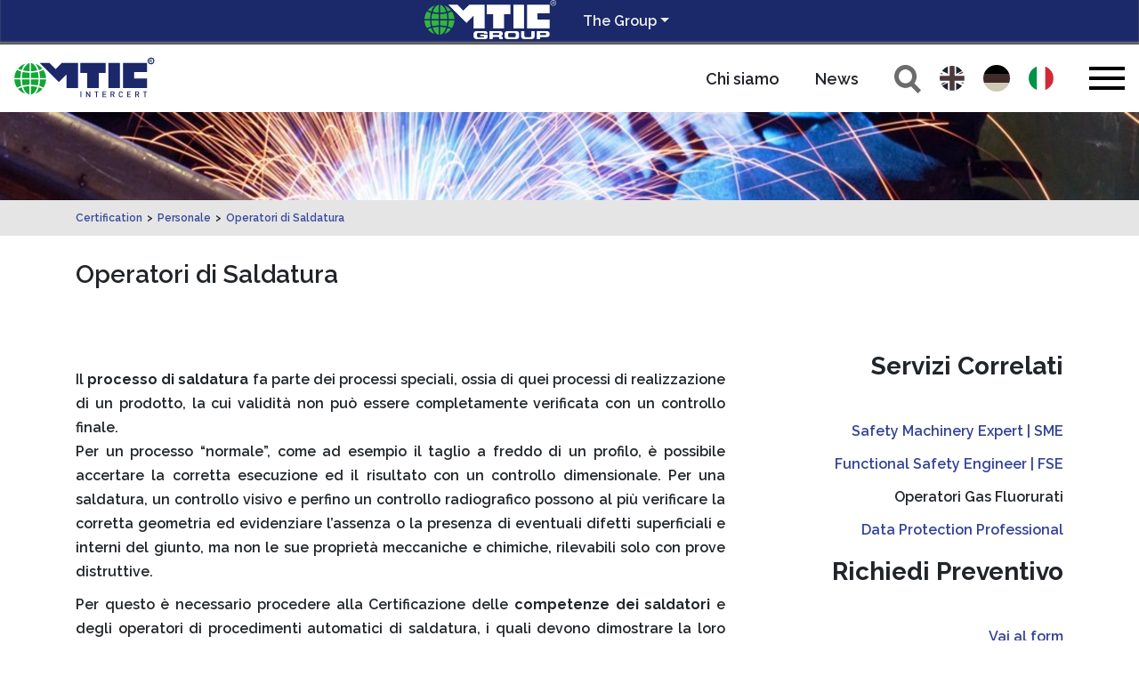

--- FILE ---
content_type: text/html; charset=utf-8
request_url: https://intercertgmbh.mtic-group.org/it/certification/personale/operatori-di-saldatura
body_size: 5974
content:
<!DOCTYPE html> 
<html xmlns="http://www.w3.org/1999/xhtml" xml:lang="de" lang="de"> 
	<head> 
		<meta charset="utf-8"> 
		<!--
	Powered by leeroy jenkins

	This website is powered by TYPO3 - inspiring people to share!
	TYPO3 is a free open source Content Management Framework initially created by Kasper Skaarhoj and licensed under GNU/GPL.
	TYPO3 is copyright 1998-2025 of Kasper Skaarhoj. Extensions are copyright of their respective owners.
	Information and contribution at https://typo3.org/
-->
		<base href="intercertgmbh.mtic-group.org"> 
		<title>Operatori di Saldatura | Intercert GmbH</title>
		<meta property="og:type" content="website" />
		<meta property="og:site_name" content="Intercert GmbH" />
		<meta name="twitter:card" content="summary" />
		<meta name="viewport" content="width=device-width, initial-scale=1"> 
		<meta name="agency" content="0"> 
		<link rel="dns-prefetch" href="//fonts.googleapis.com"> 
		<link href="https://fonts.googleapis.com/css?family=Montserrat:500,800|Raleway:600,700,800" rel="stylesheet"> 
		<link rel="apple-touch-icon" sizes="180x180" href="/favicon/apple-touch-icon.png"> 
		<link rel="icon" type="image/png" sizes="32x32" href="/favicon/favicon-32x32.png"> 
		<link rel="icon" type="image/png" sizes="16x16" href="/favicon/favicon-16x16.png"> 
		<link rel="manifest" href="/favicon/site.webmanifest"> 
		<link rel="mask-icon" href="/favicon/safari-pinned-tab.svg" color="#5bbad5"> 
		<meta name="msapplication-TileColor" content="#da532c"> 
		<meta name="theme-color" content="#ffffff"> 
		<link rel="canonical" href="http://intercertgmbh.mtic-group.org/it/certification/personale/operatori-di-saldatura"/> 
		<link rel="alternate" hreflang="en-GB" href="https://intercertgmbh.mtic-group.org/certification/certification-of-persons/welding-operators"/> 
		<link rel="alternate" hreflang="de-DE" href="https://intercertgmbh.mtic-group.org/de/zertifizierung/personenzertifizierung/operatori-di-saldatura"/> 
		<link rel="alternate" hreflang="it-IT" href="https://intercertgmbh.mtic-group.org/it/certification/personale/operatori-di-saldatura"/> 
		<link rel="alternate" hreflang="x-default" href="https://intercertgmbh.mtic-group.org/certification/certification-of-persons/welding-operators"/> 
		<link rel="stylesheet" type="text/css" href="https://cdnjs.cloudflare.com/ajax/libs/twitter-bootstrap/4.1.3/css/bootstrap.min.css" media="all"> 
		<link rel="stylesheet" type="text/css" href="/typo3conf/ext/c1x1_siteconfig/Resources/Public/Css/CommonTypo3.css?1554997801" media="all"> 
		<link rel="stylesheet" type="text/css" href="/typo3conf/ext/c1x1_project_IntercertGmbh/Resources/Public/Css/layout.css?1764949634" media="all"> </head>
	<body id="page1908" class="layout0 bootstrap"> 
		<div id="groupHeader">
			<div class="container">
				<div class="row">
					<div class="col-6 text-right"><a href="https://www.mtic-group.org/it/" target="_blank"><img src="/typo3conf/ext/c1x1_project_mtic-group/Resources/Public/Assets/LogoMTICGroupW.png" /></a></div>
					<div class="col-6 pt-2">
						<div class="dropdown show"><a class="btn btn-lg dropdown-toggle" href="#" role="button" id="groupMenuLink" data-toggle="dropdown" aria-haspopup="true" aria-expanded="false">The Group</a>
							<div class="dropdown-menu" aria-labelledby="dropdownMenuLink"><a href="https://intercertgmbh.mtic-group.org/" class="dropdown-item" target="_blank">InterCert GmbH - Group of MTIC -</a><a href="https://mticintercertsrl.mtic-group.org/" class="dropdown-item" target="_blank">MTIC InterCert Srl</a><a href="https://spsintercertsa.mtic-group.org/" class="dropdown-item" target="_blank">SPS InterCert SA</a><a href="https://www.mtic-group.org/it/il-gruppo/mtic-academy-sl" class="dropdown-item" target="_blank">MTIC Academy Sagl</a></div>
						</div>
					</div>
				</div>
			</div>
		</div>
		<div id="contentFrame">
			<div id="contentHeader">
				<nav class="navbar navbar-expand-lg" id="navbar-fixed"><a href="/it/" class="navbar-brand" title="Operatori"><img title="intercertgmbh.mtic-group.org" src="/typo3conf/ext/c1x1_project_IntercertGmbh/Resources/Public/Assets/mtic_logo.svg" ></a>
					<ul class="company-links">
						<li class="company-link"><a href="/it/chi-siamo">Chi siamo</a></li>
						<li class="company-link"><a href="/it/news">News</a></li>
					</ul>
					<div class="langNavBar">
						<ul id="language" class="navbar-nav ml-auto">
							<li class="search"><a href="/it/cerca" class="searchlink"><img src="/fileadmin/media/mtic/sicon.svg" alt="searchicon"></a></li>
							<li class="languageselect nav-item"><a href="/certification/certification-of-persons/welding-operators" hreflang="en-GB" title="english"></a></li>
							<li class="languageselect nav-item"><a href="/de/zertifizierung/personenzertifizierung/operatori-di-saldatura" hreflang="de-DE" title="deutsch"></a></li>
							<li class="activelanguageselect nav-item"><a href="/it/certification/personale/operatori-di-saldatura" hreflang="it-IT" title="Italian"></a></li>
						</ul>
					</div>
					<div class="mobillanguageselect">
						<div class="dropdown show" >
							<button class="btn btn-secondary dropdown-toggle" type="button" id="dropdownMenuButtonMobil" data-toggle="dropdown" aria-haspopup="true" aria-expanded="false">Lang</button>
							<div class="dropdown-menu" id="mobillanglinks"><a class="dropdown-item nav-itemmobil"><a href="/certification/certification-of-persons/welding-operators" hreflang="en-GB" title="english">english</a></a><a class="dropdown-item nav-itemmobil"><a href="/de/zertifizierung/personenzertifizierung/operatori-di-saldatura" hreflang="de-DE" title="deutsch">deutsch</a></a><a class="dropdown-item active nav-itemmobil"><a href="/it/certification/personale/operatori-di-saldatura" hreflang="it-IT" title="Italian">Italian</a></a></div>
						</div>
					</div>
					<button onclick="topFunction()" id="upscroll" title="Go to top">^</button>
					<button class="navbar-toggler" type="button" data-toggle="collapse" data-target="#mainNavBar" aria-controls="mainNavBar" aria-expanded="false" aria-label="Toggle navigation"><span class="navbar-toggler-icon"></span></button>
					<div class="navbar-collapse collapse " id="mainNavBar">
						<ul class="navbar-nav ml-auto">
							<li class="nav-item dropdown"><a href="/it/certificazione-dei-sistemi-di-gestione" class="nav-link dropdown-toggle" id="navbarDropdown1702" role="button" data-toggle="dropdown" aria-haspopup="true" aria-expanded="false" title="La certificazione dei sistemi di gestione è il riconoscimento delle capacità imprenditoriali di un'azienda.">Certificazione dei sistemi di gestione</a>
								<div class="dropdown-menu" ><a href="/it/certificazione-dei-sistemi-di-gestione" class="dropdown-item">Management System</a><a href="/it/certificazione-dei-sistemi-di-gestione/qualita-iso-9001" class="dropdown-item">Qualità - ISO 9001</a><a href="/it/certificazione-dei-sistemi-di-gestione/ambiente-iso-14001" class="dropdown-item">Ambiente - ISO 14001</a><a href="/it/certificazione-dei-sistemi-di-gestione/sicurezza-alimentare-iso-22000" class="dropdown-item">Sicurezza alimentare ISO 22000</a><a href="/it/certificazione-dei-sistemi-di-gestione/gestione-dellenergia-iso-50001" class="dropdown-item">Gestione dell'Energia | ISO 50001</a><a href="/it/certificazione-dei-sistemi-di-gestione/salute-e-sicurezza-dei-lavoratori-iso-45001" class="dropdown-item">Salute e sicurezza dei lavoratori - ISO 45001</a><a href="/it/certificazione-dei-sistemi-di-gestione/sicurezza-delle-informazioni-iso/iec-27001" class="dropdown-item">Sicurezza delle informazioni - ISO/IEC 27001</a><a href="/it/management-system/dispositivi-medici-iso-13485" class="dropdown-item">Dispositivi medici - ISO 13485</a><a href="/it/management-system/altri-servizi" class="dropdown-item">Altri servizi</a></div>
							</li>
							<li class="nav-item dropdown"><a href="/it/testing" class="nav-link dropdown-toggle" id="navbarDropdown1748" role="button" data-toggle="dropdown" aria-haspopup="true" aria-expanded="false" title="Testing">Testing</a>
								<div class="dropdown-menu" ><a href="/it/testing/prove-su-dispositivi-medici-regolamento-ue-2017/745" class="dropdown-item">Prove su Dispositivi medici | Regolamento (UE) 2017/745</a><a href="/it/testing" class="dropdown-item">Testing</a><a href="/it/testing/ntc-norme-tecniche-delle-costruzioni" class="dropdown-item">NTC | NORME TECNICHE DELLE COSTRUZIONI</a><a href="/it/testing/sicurezza-prodotto-meccanico" class="dropdown-item">Sicurezza Prodotto Meccanico</a><a href="/it/testing/prove-su-dpi" class="dropdown-item">Prove su DPI</a><a href="/it/testing/prove-su-apparecchi-a-gas" class="dropdown-item">Prove su Apparecchi a gas</a><a href="/it/testing/sicurezza-prodotto-elettrico" class="dropdown-item">Sicurezza Prodotto Elettrico</a><a href="/it/testing/prove-su-dispositivi-medici" class="dropdown-item">Prove su Dispositivi medici</a><a href="/it/testing/prove-su-dispositivi-estetici" class="dropdown-item">Prove su Dispositivi estetici</a><a href="/it/testing/prove-non-distruttive" class="dropdown-item">Prove non distruttive</a><a href="/it/testing/prove-di-reazione-al-fuoco" class="dropdown-item">Prove di Reazione al fuoco</a><a href="/it/testing/prove-su-estintori-dincendio" class="dropdown-item">Prove su Estintori d'Incendio</a><a href="/it/testing/prove-geotecniche" class="dropdown-item">Prove Geotecniche</a><a href="/it/testing/analisi-chimico-fisiche" class="dropdown-item">Analisi Chimico - fisiche</a><a href="/it/testing/prove-rumore" class="dropdown-item">Prove Rumore</a><a href="/it/testing/prove-termo-tecniche" class="dropdown-item">Prove Termo-tecniche</a></div>
							</li>
							<li class="nav-item dropdown"><a href="/it/ispezioni" class="nav-link dropdown-toggle" id="navbarDropdown1795" role="button" data-toggle="dropdown" aria-haspopup="true" aria-expanded="false" title="Ispezioni">Ispezioni</a>
								<div class="dropdown-menu" ><a href="/it/ispezioni" class="dropdown-item">Ispezioni</a><a href="/it/ispezioni/ispezioni-luoghi-di-lavoro" class="dropdown-item">Ispezioni Luoghi di Lavoro</a><a href="/it/ispezioni/transizione-40" class="dropdown-item">Transizione 4.0</a><a href="/it/ispezioni/area-gioco" class="dropdown-item">Area Gioco</a><a href="/it/ispezioni/expediting" class="dropdown-item">Expediting</a><a href="/it/ispezioni/moca" class="dropdown-item">MOCA</a><a href="/it/ispezioni/standard-gdo" class="dropdown-item">Standard GDO</a><a href="/it/ispezioni/diagnosi-energetica" class="dropdown-item">Diagnosi Energetica</a></div>
							</li>
							<li class="nav-item dropdown active"><a href="/it/certification" class="nav-link dropdown-toggle" id="navbarDropdown1811" role="button" data-toggle="dropdown" aria-haspopup="true" aria-expanded="false" title="Certification">Certification</a>
								<div class="dropdown-menu" ><a href="/it/certification" class="dropdown-item">Certification</a><a href="/it/certification/personale" class="dropdown-item active">Personale</a><a href="/it/certification/prodotto-volontario" class="dropdown-item">Prodotto Volontario</a><a href="/it/certification/direttive-e-regolamenti-europei" class="dropdown-item">Direttive e Regolamenti Europei</a><a href="/it/certification/market-access" class="dropdown-item">Market Access</a><a href="/it/certification/settoriale" class="dropdown-item">Settoriale</a></div>
							</li>
							<li class="nav-item dropdown"><a href="/it/chi-siamo" class="nav-link dropdown-toggle" id="navbarDropdown1918" role="button" data-toggle="dropdown" aria-haspopup="true" aria-expanded="false" title="Chi siamo">Chi siamo</a>
								<div class="dropdown-menu" ><a href="/it/chi-siamo" class="dropdown-item">Chi siamo</a><a href="/it/chi-siamo/sedi-internazionali" class="dropdown-item">Sedi Internazionali</a><a href="/it/chi-siamo/documenti" class="dropdown-item">Documenti</a></div>
							</li>
							<li class="nav-item"><a href="/it/contattaci" class="nav-link" title="Contattaci">Contattaci</a></li>
							<li class="nav-item"><a href="/it/opportunita-di-lavoro" class="nav-link" title="Opportunità di Lavoro">Opportunità di Lavoro</a></li>
							<li class="nav-item"><a href="/it/collaborazioni-aziendali" class="nav-link" title="Collaborazioni Aziendali">Collaborazioni Aziendali</a></li>
						</ul>
					</div>
				</nav>
			</div>
			<div id="contentBody"> 
				<!--TYPO3SEARCH_begin-->
				<div class="headerSlider">
					<div id="c3642" class="frame frame-default frame-type-image frame-layout-0">
						<div class="ce-image ce-center ce-above">
							<div class="ce-gallery" data-ce-columns="1" data-ce-images="1">
								<div class="ce-outer">
									<div class="ce-inner">
										<div class="ce-row">
											<div class="ce-column">
												<figure class="image">
													<picture class="image-embed-item"><source srcset="/fileadmin/_processed_/f/e/csm_patentino-saldatore_30f500ef4e.jpg" media="(min-width:1141px)" /><source srcset="/fileadmin/_processed_/f/e/csm_patentino-saldatore_e84ca515dc.jpg" media="(min-width:768px)" /><source srcset="/fileadmin/_processed_/f/e/csm_patentino-saldatore_2a3fa08abf.jpg" media="(min-width:576px)" /><source srcset="/fileadmin/_processed_/f/e/csm_patentino-saldatore_fc4c54b32d.jpg" media="(min-width:0px)" /><img src="[data-uri]" srcset="/fileadmin/img/patentino-saldatore.jpg" title="" alt="" /></picture>
																</figure>
															</div>
														</div>
													</div>
												</div>
											</div>
										</div>
									</div>
								</div>
								<div id="content">
									<div class="content_before">
										<div class="inner container">
											<div id="contentbread">
												<div id="breadcrumb"><a href="/it/certification">Certification</a>><a href="/it/certification/personale">Personale</a>><a href="/it/certification/personale/operatori-di-saldatura">Operatori di Saldatura</a></div>
											</div>
										</div>
									</div>
									<div class="content_main">
										<div id="c3640" class="frame frame-default frame-type-gridelements_pi1 frame-layout-0 frame-width-full frame-space-before- frame-space-after- ">
											<div class="inner container">
												<div id="c3641" class="frame frame-default frame-type-text frame-layout-0 frame-space-after-extra-small">
													<header>
														<h2 class=""> Operatori di Saldatura </h2>
													</header>
												</div>
												<div id="c964" class="fce-2-col frame frame-textpicturelinksleft frame-type-gridelements_pi1 frame-layout-0 frame-width- frame-space-before- frame-space-after-">
													<div class="row items-stretch">
														<div class="col col-12 col-sm-12 col-md-6 col-lg-8 col-xl-8 left">
															<div class="inner">
																<div id="c963" class="frame frame-default frame-type-textpic frame-layout-0">
																	<div class="ce-textpic ce-center ce-above">
																		<div class="ce-bodytext">
																			<p class="text-justify">Il <strong>processo di saldatura</strong> fa parte dei processi speciali, ossia di quei processi di realizzazione di un prodotto, la cui validità non può essere completamente verificata con un controllo finale.<br /> Per un processo “normale”, come ad esempio il taglio a freddo di un profilo, è possibile accertare la corretta esecuzione ed il risultato con un controllo dimensionale. Per una saldatura, un controllo visivo e perfino un controllo radiografico possono al più verificare la corretta geometria ed evidenziare l’assenza o la presenza di eventuali difetti superficiali e interni del giunto, ma non le sue proprietà meccaniche e chimiche, rilevabili solo con prove distruttive.</p>
																			<p class="text-justify">Per questo è necessario procedere alla Certificazione delle <strong>competenze dei saldatori</strong> e degli operatori di procedimenti automatici di saldatura, i quali devono dimostrare la loro capacità di eseguire <strong>giunti conformi alle norme applicabili</strong>, nelle condizioni operative previste, eseguendo alla presenza di un esaminatore incaricato, uno o più saggi di prova in accordo alla specifica di procedimento di saldatura (WPS).</p>
																		</div>
																	</div>
																</div>
															</div>
														</div>
														<div class="col col-12 col-sm-12 col-md-6 col-lg-4 col-xl-4 right">
															<div class="inner">
																<div id="c962" class="frame frame-default frame-type-text frame-layout-0">
																	<h2 class="text-right"><strong>Servizi Correlati</strong></h2>
																	<p class="text-right"><a href="http://intercertgmbh.mtic-group.org/it/certification/personale/safety-machinery-expert" >Safety Machinery Expert | SME</a></p>
																	<p class="text-right"><a href="http://intercertgmbh.mtic-group.org/it/certification/personale/functional-safety-engineer" >Functional Safety Engineer | FSE</a></p>
																	<p class="text-right">Operatori Gas Fluorurati</p>
																	<p class="text-right"><a href="http://intercertgmbh.mtic-group.org/it/certification/personale/data-protection-professional" >Data Protection Professional</a></p>
																	<h2 class="text-right"><strong>Richiedi Preventivo</strong></h2>
																	<p class="text-right"><a href="http://intercertgmbh.mtic-group.org/it/richiedi-preventivo" >Vai al form</a></p>
																	<p>&nbsp;</p>
																</div>
															</div>
														</div>
													</div>
												</div>
												<div id="c4893" class="frame frame-default frame-type-text frame-layout-0">
													<p class="text-justify">L’attuale quadro normativo, prevede l’obbligo di qualificazione dei procedimenti di saldatura utilizzati dai fabbricanti in diversi ambiti, quali: apparecchiature a pressione, macchine, costruzioni ferroviarie, carpenterie strutturali, per citare i principali.</p>
													<p class="text-justify"><strong>MTIC Group</strong> offre un servizio di Certificazione secondo le norme internazionali ISO 9606 e ISO 14732 e le norme nazionali americane ASME, strutturato nelle seguenti fasi:</p>
													<p class="text-justify"><strong>VERIFICA DOCUMENTALE</strong></p>
													<p class="text-justify">Verifica della documentazione tecnica dei saggi da eseguire: specifica del procedimento di saldatura (WPS), certificati dei materiali base, certificato del materiale d’apporto (se applicabile).</p>
													<p class="text-justify"><strong>SORVEGLIANZA DURANTE L’ESECUZIONE DEI SAGGI</strong></p>
													<p class="text-justify">Verifica, da parte di ispettori qualificati MTIC Group, delle conoscenze del saldatore, della corretta applicazione della specifica del procedimento di saldatura (WPS), durante l’esecuzione dei saggi di prova, e ispezione del giunto.</p>
													<p class="text-justify"><strong>SORVEGLIANZA PROVE DI LABORATORIO ED EMISSIONE DELLA CERTIFICAZIONE</strong></p>
													<p class="text-justify">Sorveglianza presso laboratorio durante l’esecuzione delle prove, ed emissione del certificato di qualifica dei saldatori e/o degli operatori di saldatura.</p>
												</div>
												<div id="c9649" class="frame frame-default frame-type-div frame-layout-0">
													<hr class="ce-div" />
												</div>
												<div id="c9648" class="fce-2-col frame frame-default frame-type-gridelements_pi1 frame-layout-0 frame-width-full frame-space-before- frame-space-after-">
													<div class="row items-stretch">
														<div class="col col-xl-8 left">
															<div class="inner">
																<div id="c9645" class="frame frame-default frame-type-text frame-layout-0">
																	<p>Servizio erogato da <a href="/it/">InterCert GmbH</a>.</p>
																	<p>Contatta i nostri Uffici di Bonn per richiedere un preventivo.</p>
																	<p>t. +49 228 62 9750-0 - m.&nbsp;<a href="mailto:info@mtic-group.org">info@mtic-group.org</a></p>
																	<p>&nbsp;</p>
																</div>
															</div>
														</div>
														<div class="col col-xl-4 right">
															<div class="inner">
																<div id="c9644" class="frame frame-default frame-type-text frame-layout-0">
																	<p><strong>Link utili</strong></p>
																	<p><a href="/it/chi-siamo/documenti/documenti-per-la-certificazione/domande-di-certificazione">Richieste di Certificazione</a></p>
																	<p><a href="/it/chi-siamo/documenti/documenti-per-la-certificazione/regolamenti-tecnici">Regolamenti Tecnici</a></p>
																</div>
															</div>
														</div>
													</div>
												</div>
											</div>
										</div>
									</div>
									<div class="content_after"></div>
								</div>
								<!--TYPO3SEARCH_end-->
							</div>
							<div id="contentFooter">
								<footer>
									<div id="footer">
										<div id="c15212" class="frame frame-default frame-type-gridelements_pi1 frame-layout-0 frame-width-half frame-space-before- frame-space-after- ">
											<div class="inner container">
												<div id="c15213" class="fce-2-col frame frame-default frame-type-gridelements_pi1 frame-layout-0 frame-width- frame-space-before- frame-space-after-">
													<div class="row items-stretch">
														<div class="col col-12 col-sm-12 col-lg-6 left">
															<div class="inner">
																<div id="c2767" class="frame frame-default frame-type-text frame-layout-0 frame-space-after-small">
																	<header>
																		<h5 class=""> Dati dell&#039;azienda </h5>
																	</header>
																	<p>INTERCERT GmbH – Group of MTIC –&nbsp;</p>
																	<p>Am Bonner Bogen 2,&nbsp; 53227 Bonn, Deutschland</p>
																	<p>t. +49 228 62 9750-0</p>
																	<p><a href="mailto:info@mtic-group.org">info@mtic-group.org</a></p>
																	<p>VAT Number: DE260303555&nbsp;&nbsp;&nbsp;&nbsp;&nbsp;</p>
																</div>
															</div>
														</div>
														<div class="col col-12 col-sm-12 col-lg-6 right">
															<div class="inner">
																<div id="c2765" class="frame frame-default frame-type-menu_sitemap_pages frame-layout-0">
																	<header>
																		<h5 class=""> Pagine </h5>
																	</header>
																	<ul>
																		<li><a href="/it/contatti" title="Contatti"><span>Contatti</span></a></li>
																		<li><a href="/it/agbs" title="AGB&#039;s"><span>AGB&#039;s</span></a></li>
																		<li><a href="/it/informativa-sulla-privacy" title="Informativa sulla privacy"><span>Informativa sulla privacy</span></a></li>
																		<li><a href="/it/colophon" title="Colophon"><span>Colophon</span></a></li>
																	</ul>
																</div>
															</div>
														</div>
													</div>
												</div>
											</div>
										</div>
										<div id="c15211" class="frame frame-default copyright-area frame-type-gridelements_pi1 frame-layout-0 frame-width-full frame-space-before- frame-space-after- ">
											<div class="inner container">
												<div id="c2770" class="fce-2-col frame frame-default frame-type-gridelements_pi1 frame-layout-0 frame-width- frame-space-before- frame-space-after-">
													<div class="row items-stretch">
														<div class="col col-11 col-sm-11 col-md-11 col-lg-11 left">
															<div class="inner">
																<div id="c2774" class="frame frame-default frame-type-text frame-layout-0">
																	<p>© InterCert - All Rights Reserved</p>
																</div>
															</div>
														</div>
														<div class="col col-1 col-sm-1 col-md-1 col-lg-1 right">
															<div class="inner"></div>
														</div>
													</div>
												</div>
											</div>
										</div>
									</div>
								</footer>
							</div>
						</div>
						<div id="scriptSection"> 
							<div class="jsSection"> 
								<script src="https://ajax.googleapis.com/ajax/libs/jquery/3.3.1/jquery.min.js" type="text/javascript"></script>
								<script src="https://cdnjs.cloudflare.com/ajax/libs/popper.js/1.14.3/umd/popper.min.js" type="text/javascript" async="async"></script>
								<script src="https://cdnjs.cloudflare.com/ajax/libs/twitter-bootstrap/4.1.3/js/bootstrap.min.js" type="text/javascript" async="async"></script>
								<script src="/typo3conf/ext/c1x1_project_IntercertGmbh/Resources/Public/Js/Components.js?1555054659" type="text/javascript"></script>
								<script src="/typo3conf/ext/c1x1_project_IntercertGmbh/Resources/Public/Js/SlideUp.js?1571829772" type="text/javascript"></script>
								</div>
							<div class="footerSection"> </div>
							 </div>
						 </body>
					 </html>

--- FILE ---
content_type: text/css; charset=utf-8
request_url: https://intercertgmbh.mtic-group.org/typo3conf/ext/c1x1_siteconfig/Resources/Public/Css/CommonTypo3.css?1554997801
body_size: 722
content:
.frame-space-before-extra-small { padding-top: 20px; }
.frame-space-after-extra-small { padding-bottom: 20px; }
 
.frame-space-before-small { padding-top: 40px; }
.frame-space-after-small { padding-bottom: 40px; }
 
.frame-space-before-medium { padding-top: 60px; }
.frame-space-after-medium { padding-bottom: 60px; }
 
.frame-space-before-large { padding-top: 80px; }
.frame-space-after-large { padding-bottom: 80px; }
 
.frame-space-before-extra-large { padding-top: 100px; }
.frame-space-after-extra-large { padding-bottom: 100px; }
 
.frame-type-textpic .ce-textpic.ce-nowrap { display: flex; }
 
.frame-type-textmedia .ce-textpic.ce-left.ce-nowrap,
.frame-type-textpic .ce-textpic.ce-left.ce-nowrap { flex-direction: row; }
.frame-type-textmedia .ce-textpic.ce-above.ce-nowrap,
.frame-type-textpic .ce-textpic.ce-above.ce-nowrap { flex-direction: column; }
 
.frame-type-textmedia .ce-textpic.ce-left.ce-intext.ce-nowrap .ce-gallery,
.frame-type-textpic .ce-textpic.ce-left.ce-intext.ce-nowrap .ce-gallery { order: 1; margin-right: 20px; }
.frame-type-textmedia .ce-textpic.ce-right.ce-intext.ce-nowrap .ce-gallery,
.frame-type-textpic .ce-textpic.ce-right.ce-intext.ce-nowrap .ce-gallery { order: 2; margin-left: 20px; }
 
.frame-type-textmedia .ce-textpic.ce-left.ce-intext.ce-nowrap .ce-bodytext,
.frame-type-textpic .ce-textpic.ce-left.ce-intext.ce-nowrap .ce-bodytext { order: 2; }
.frame-type-textmedia .ce-textpic.ce-right.ce-intext.ce-nowrap .ce-bodytext,
.frame-type-textpic .ce-textpic.ce-right.ce-intext.ce-nowrap .ce-bodytext { order: 1; }
 
.frame-type-textmedia .ce-textpic.ce-left.ce-intext .ce-gallery,
.frame-type-textpic .ce-textpic.ce-left.ce-intext .ce-gallery { float: left; margin-right: 20px; }
.frame-type-textmedia .ce-textpic.ce-right.ce-intext .ce-gallery,
.frame-type-textpic .ce-textpic.ce-right.ce-intext .ce-gallery { float: right;  margin-left: 20px; }
 
.frame-type-textmedia .ce-textpic.ce-left.ce-intext:after,
.frame-type-textpic .ce-textpic.ce-left.ce-intext:after,
.frame-type-textmedia .ce-textpic.ce-right.ce-intext:after,
.frame-type-textpic .ce-textpic.ce-right.ce-intext:after { content: ""; clear: both; display: table; }
 
.frame-type-textmedia .ce-textpic.ce-center.ce-above img,
.frame-type-textpic .ce-textpic.ce-center.ce-above img,
.frame-type-image .ce-image.ce-center img{ display:block; margin:auto; }
.frame-type-textmedia .ce-textpic.ce-left.ce-above img,
.frame-type-textpic .ce-textpic.ce-left.ce-above img,
.frame-type-image .ce-image.ce-left img{ display:block; margin-right:auto; }
.frame-type-textmedia .ce-textpic.ce-right.ce-above img,
.frame-type-textpic .ce-textpic.ce-right.ce-above img,
.frame-type-image .ce-image.ce-right img{ display:block; margin-left:auto; }

.ce-headline-right{ text-align:right; }
.ce-headline-left{ text-align:left; }
.ce-headline-center{ text-align:center; }

p > a[href="#top"] {
	height: 35px;
	width: 35px; 
	cursor: pointer;
	position: relative;
    margin-left: auto;
    margin-right: 0;
	background-color: #007bff;
	background-image: url('../Assets/toTop.svg');
	background-repeat: no-repeat;
	background-size: 20px;
	background-position: center center;
	transition: background-color .2s linear;
	text-indent: -9999px;
	font-size: 0;
	color: transparent;
	display: block;
}

p > a[href="#top"]:hover {
	background-color: #0056b3;
}

--- FILE ---
content_type: text/css; charset=utf-8
request_url: https://intercertgmbh.mtic-group.org/typo3conf/ext/c1x1_project_IntercertGmbh/Resources/Public/Css/layout.css?1764949634
body_size: 9155
content:
.button {
  height: 5rem;
  border-radius: 2.5rem;
  text-transform: uppercase;
  font-size: 1.6rem;
  font-family: 'Raleway', sans-serif;
  text-indent: 4rem;
  line-height: 4.15rem;
  padding-right: 2rem;
  margin-top: 4rem;
  border-width: 0;
  border-color: transparent;
  position: relative;
  color: #ffffff;
  background: #2a3883;
  background: -moz-linear-gradient(20deg, #1b286a 0%, #38489b 100%);
  background: -webkit-linear-gradient(20deg, #1b286a 0%, #38489b 100%);
  background: linear-gradient(20deg, #38489b 0%, #1b286a 100%);
  filter: progid:DXImageTransform.Microsoft.gradient(startColorstr='@start', endColorstr='@end', GradientType=1);
  -webkit-box-shadow: 2rem 2rem 3rem 0 rgba(0, 0, 0, 0.16) !important;
  -moz-box-shadow: 2rem 2rem 3rem 0 rgba(0, 0, 0, 0.16) !important;
  box-shadow: 2rem 2rem 3rem 0 rgba(0, 0, 0, 0.16) !important;
}
.button:before {
  content: '';
  background: url('../Assets/button_arrow.svg') no-repeat left center;
  background-size: 2rem;
  height: 4rem;
  width: 3rem;
  position: absolute;
  top: 50%;
  margin-top: -2rem;
  left: 2rem;
}
#helpDeskWrapper {
  display: none;
}
body,
html {
  font-size: 10px;
}
dl,
ol,
ul {
  padding-left: 20px;
}
#contentFrame {
  width: 100%;
  max-width: 1920px;
  position: relative;
  margin: auto;
  overflow: hidden;
}
#contentFrame img {
  max-width: 100%;
}
#contentFrame a {
  color: #334496;
}
/***************** Group Header ******************/
#groupHeader {
  background-color: #1b286a;
  height: 50px;
  color: #fff;
  font-size: 14px;
  line-height: 36px;
  border-bottom: 1px solid #444444;
  box-shadow: inset 0px -2px 2px 0px #777777;
}
#groupHeader img {
  height: 44px;
  margin-top: 0px;
  fill: #eee;
}
#groupHeader a.btn {
  color: #eee;
  border: 0;
  padding: 0;
  font-size: 16px;
}
#groupHeader a.btn:focus {
  box-shadow: none;
}
#groupHeader a.dropdown-item {
  font-size: 14px;
}
#groupHeader .dropdown-menu {
  z-index: 88888;
}
/***************** Header ******************/
#contentHeader {
  height: 76px;
  background-color: #fff;
  border-bottom: 0px solid #999;
  position: static;
  padding: 0 15px;
  z-index: 99;
}
#contentHeader .navbar {
  padding: 0;
  padding-right: 80px;
  justify-content: space-between;
  height: 100%;
}
#contentHeader .navbar a.navbar-brand {
  margin-top: 0px;
  width: 160px;
  height: auto;
  top: 11px;
  z-index: 999;
}
#contentHeader .navbar a.navbar-brand img {
  width: 100%;
  height: auto;
}
#contentHeader .navbar .navbar-toggler {
  position: absolute;
  right: 0;
  display: block;
  top: 30px;
  z-index: 1000;
  padding: 0;
}
#contentHeader .navbar .navbar-toggler-icon {
  width: 4rem;
  height: .4rem;
  background-color: #000;
  position: relative;
}
#contentHeader .navbar .navbar-toggler-icon:before,
#contentHeader .navbar .navbar-toggler-icon:after {
  content: '';
  height: .4rem;
  width: 100%;
  background-color: #000;
  position: absolute;
  left: 0;
}
#contentHeader .navbar .navbar-toggler-icon:before {
  top: -1.1rem;
}
#contentHeader .navbar .navbar-toggler-icon:after {
  bottom: -1.1rem;
}
#contentHeader .navbar .navbar-toggler[aria-expanded=true] {
  position: fixed;
  right: 15px;
}
#contentHeader #website-search {
  height: 30px;
  margin-right: 40px;
  position: relative;
}
#contentHeader #website-search #search-toggle {
  background: url('../Assets/magnifier.svg');
  height: 30px;
  width: 30px;
  background-size: contain;
  cursor: pointer;
  transition: opacity .5s linear;
}
#contentHeader #website-search #keyword {
  position: absolute;
  top: 0;
  right: -10px;
}
#contentHeader #website-search #keyword input[type="text"] {
  border-radius: 1.5rem;
  height: 3rem;
  border: none;
  padding: 0;
  width: 0;
  transition: all 0.5s ease-in-out;
  font-size: 1.6rem;
  color: #1b286a;
  outline: none;
}
#contentHeader #website-search #keyword input[type="text"]::placeholder {
  color: #1b286a !important;
  opacity: 1;
  font-style: italic;
}
#contentHeader #website-search #keyword input[type="text"]:-ms-input-placeholder {
  color: #1b286a !important;
  font-style: italic;
}
#contentHeader #website-search #keyword input[type="text"]::-ms-input-placeholder {
  color: #1b286a !important;
  font-style: italic;
}
#contentHeader #website-search.act #search-toggle {
  opacity: 0;
}
#contentHeader #website-search.act #keyword input[type="text"] {
  width: 250px;
  padding-left: 20px;
}
#contentHeader .langNavBar {
  width: auto;
  display: flex;
  flex-direction: row;
  flex-shrink: 1;
  justify-content: flex-end;
}
#contentHeader ul.company-links {
  list-style: none;
  display: flex;
  flex-direction: row;
  flex-grow: 1;
  justify-content: flex-end;
  margin-top: 1rem;
}
#contentHeader ul.company-links li.company-link {
  margin-right: 40px;
}
#contentHeader ul.company-links li.company-link a {
  color: #1b286a;
  font-size: 1.8rem;
  font-family: 'Raleway', sans-serif;
  color: #212529;
}
#contentHeader ul.company-links li.company-link a:hover {
  text-decoration: none;
}
/******************* Main-Navigation ***********/
#mainNavBar {
  position: fixed;
  height: 100%;
  width: 400px;
  background-color: #ffffff;
  top: 0;
  right: -440px;
  align-items: flex-start;
  padding-top: 7.6rem;
  transition: right 0.5s ease-in-out;
  z-index: 99;
  -webkit-box-shadow: 2rem 2rem 3rem 0 rgba(0, 0, 0, 0.8) !important;
  -moz-box-shadow: 2rem 2rem 3rem 0 rgba(0, 0, 0, 0.8) !important;
  box-shadow: 2rem 2rem 3rem 0 rgba(0, 0, 0, 0.8) !important;
}
#mainNavBar.show {
  right: 0 !important;
}
#mainNavBar #menu-close {
  position: absolute;
  top: 1rem;
  right: 1rem;
  height: 5rem;
  width: 5rem;
  cursor: pointer;
}
#mainNavBar .navbar-nav {
  flex-direction: column;
  width: 100%;
  border-top: 1px solid #1b286a;
}
#mainNavBar .navbar-nav li {
  width: 100%;
  text-align: center;
  border-bottom: 1px solid #1b286a;
}
#mainNavBar .navbar-nav li a {
  color: #1b286a;
  font-size: 1.8rem;
  font-family: 'Raleway', sans-serif;
  line-height: 3.4rem;
}
#mainNavBar .navbar-nav li .dropdown-menu.show {
  position: relative;
  border: none;
  /*background-color: @layout-color-3;*/
  background-color: #1b286a;
  border-radius: 0;
  top: 0% !important;
  text-align: center;
}
#mainNavBar .navbar-nav li .dropdown-menu.show a.dropdown-item {
  color: #ffffff;
  font-size: 1.6rem;
}
#mainNavBar .navbar-nav li .dropdown-menu.show a.dropdown-item:hover,
#mainNavBar .navbar-nav li .dropdown-menu.show a.dropdown-item:focus,
#mainNavBar .navbar-nav li .dropdown-menu.show a.dropdown-item:active {
  background: transparent;
}
/*************** Language Navigation ******************/
#language {
  justify-content: center;
}
#language li {
  margin-right: 0px;
  margin-top: 0px;
  margin-bottom: 0px;
}
#language li:not(:last-of-type) {
  margin-right: 20px;
}
#language a {
  display: block;
  width: 3rem;
  height: 3rem;
  border-radius: 1.5rem;
  background-color: #38489b;
}
#language a[hreflang="en-GB"] {
  background: url('../Assets/laender_flagge_EN.svg');
}
#language a[hreflang="de-DE"] {
  background: url('../Assets/laender_flagge_DE.svg');
  background-size: cover;
}
#language a[hreflang="it-IT"] {
  background: url('../Assets/laender_flagge_IT.svg');
}
#language a[hreflang="tr-TR"] {
  background: url('../Assets/laender_flagge_TR.svg');
}
#language a[hreflang="ae-AE"] {
  background: url('../Assets/laender_flagge_AE.svg');
}
#language a[hreflang="ir-IR"] {
  background: url('../Assets/laender_flagge_IR.svg');
}
.languageselect {
  -webkit-filter: grayscale(90%);
  filter: grayscale(90%);
}
.activelanguageselect {
  -webkit-filter: grayscale(0%);
  filter: grayscale(0%);
}
/******************** Content ***************/
#contentBody {
  width: 100%;
  position: relative;
  z-index: 9;
}
#contentBody .headerSlider {
  position: relative;
  z-index: 1;
  max-height: 280px;
  overflow: hidden;
  height: auto;
}
#contentBody .headerSlider h2 {
  font-size: 6rem !important;
  margin-bottom: 60px;
}
#contentBody .headerSlider figure {
  margin: 0;
}
#contentBody .headerSlider .container {
  max-width: none !important;
  padding: 0;
  height: 100%;
}
#contentBody .headerSlider img {
  width: 100%;
  height: auto;
  /*margin-top: -8%;*/
  margin-top: 0;
}
#contentBody .headerSlider .ce-bodytext {
  position: absolute;
  height: 100%;
  width: 100%;
  top: 0;
  left: 0;
  display: flex;
  flex-direction: column;
  justify-content: center;
  align-items: center;
  font-size: 6.8rem;
  line-height: 7.8rem;
  color: #ffffff;
  font-family: 'Raleway', sans-serif;
}
#contentBody .headerSlider p {
  margin-bottom: 0 !important;
  font-size: 2.8rem;
}
#contentBody .headerSlider .carousel-caption {
  bottom: 25%;
  top: 25%;
  left: 10%;
  right: 10%;
  z-index: 100;
}
#contentBody .headerSlider .container {
  max-width: none !important;
  padding: 0;
  height: 100%;
}
#contentBody .headerSlider .container .carousel {
  border: 0;
  height: 100%;
}
#contentBody .headerSlider .container .carousel .carousel-inner,
#contentBody .headerSlider .container .carousel .carousel-item {
  height: 100%;
}
#contentBody .headerSlider .container .carousel .carousel-item:before {
  content: "";
  display: block;
  position: absolute;
  top: 0;
  left: 0;
  right: 0;
  bottom: 0;
  background: rgba(128, 128, 128, 0.3);
  z-index: 99;
}
#contentBody .headerSlider .frame-default {
  height: 100%;
}
#contentBody .headerSlider .frame-header-middle {
  background: linear-gradient(90deg, rgba(0, 0, 0, 0.1) 0%, rgba(255, 255, 255, 0.4) 25%, rgba(255, 255, 255, 0.4) 75%, rgba(0, 0, 0, 0.1) 100%);
}
#contentBody #content {
  position: relative;
  z-index: 9;
  /*font-size: @font-size-2;*/
  font-size: 1.6rem;
  /*line-height: @line-height-2;*/
  line-height: 2.7rem;
  padding-bottom: 0px;
}
#contentBody #content .content_before {
  background-color: #e5e5e5;
}
#contentBody #content .content_before #breadcrumb {
  margin: auto;
  height: 40px;
  line-height: 40px;
  padding: 0;
  font-size: 12px;
}
#contentBody #content p {
  margin-bottom: 3rem;
}
#contentBody #content .inner {
  width: 100%;
  max-width: 1140px;
  position: relative;
  margin-left: auto;
  margin-right: auto;
}
#contentBody #content h1 {
  font-family: 'Raleway', sans-serif;
  font-size: 6.8rem;
  line-height: 7.8rem;
  margin-bottom: 7rem;
}
#contentBody #content h2 {
  font-family: 'Raleway', sans-serif;
  font-size: 5rem;
  line-height: 4.8rem;
  margin-bottom: 7rem;
}
#contentBody #content h3 {
  font-family: 'Raleway', sans-serif;
  font-size: 3.2rem;
  line-height: 4.8rem;
  margin-bottom: 3rem;
}
#contentBody #content a.btn {
  height: 5rem;
  border-radius: 2.5rem;
  text-transform: uppercase;
  font-size: 1.6rem;
  font-family: 'Raleway', sans-serif;
  text-indent: 4rem;
  line-height: 4.15rem;
  padding-right: 2rem;
  margin-top: 4rem;
  border-width: 0;
  border-color: transparent;
  position: relative;
  color: #ffffff;
  background: #2a3883;
  background: -moz-linear-gradient(20deg, #1b286a 0%, #38489b 100%);
  background: -webkit-linear-gradient(20deg, #1b286a 0%, #38489b 100%);
  background: linear-gradient(20deg, #38489b 0%, #1b286a 100%);
  filter: progid:DXImageTransform.Microsoft.gradient(startColorstr='@start', endColorstr='@end', GradientType=1);
  -webkit-box-shadow: 2rem 2rem 3rem 0 rgba(0, 0, 0, 0.16) !important;
  -moz-box-shadow: 2rem 2rem 3rem 0 rgba(0, 0, 0, 0.16) !important;
  box-shadow: 2rem 2rem 3rem 0 rgba(0, 0, 0, 0.16) !important;
}
#contentBody #content a.btn:before {
  content: '';
  background: url('../Assets/button_arrow.svg') no-repeat left center;
  background-size: 2rem;
  height: 4rem;
  width: 3rem;
  position: absolute;
  top: 50%;
  margin-top: -2rem;
  left: 2rem;
}
#contentBody #content figure.image img {
  -webkit-box-shadow: 2rem 2rem 3rem 0 rgba(0, 0, 0, 0) !important;
  -moz-box-shadow: 2rem 2rem 3rem 0 rgba(0, 0, 0, 0) !important;
  box-shadow: 2rem 2rem 3rem 0 rgba(0, 0, 0, 0) !important;
}
#contentBody #content .teaser-area h3 {
  font-size: 1.8rem;
  margin: 0 0 10px 0;
  line-height: 3rem;
}
#page1 #contentBody .headerSlider,
#page304 #contentBody .headerSlider,
#page306 #contentBody .headerSlider,
#page1650 #contentBody .headerSlider,
#page3183 #contentBody .headerSlider {
  height: 540px;
  max-height: 768px;
}
#page1 .content_before,
#page304 .content_before,
#page306 .content_before,
#page1650 .content_before,
#page3183 .content_before {
  display: none;
}
/***************** CE-Frames ******************/
.teaser-area .col .frame-default {
  border: 1px solid rgba(0, 0, 0, 0.25);
  padding: 0px;
  height: 100% !important;
  background-color: rgba(0, 0, 0, 0.02);
  position: relative;
  padding-bottom: 30px;
}
.teaser-area .col .inner {
  height: 100%;
}
.teaser-area .col .frame-default:hover:before {
  opacity: 1;
}
.teaser-area .col .frame-default:before {
  box-shadow: 0 3px 15px rgba(0, 0, 0, 0.6);
  opacity: 0;
  position: absolute;
  top: 0;
  left: 0;
  width: 100%;
  height: 100%;
  content: "";
  transition: opacity .35s;
}
.teaser-area .col-sm-12,
.teaser-area .col-xs-12 {
  margin-bottom: 20px;
}
.teaser-area .col .frame-default .ce-bodytext {
  padding: 0 20px;
}
.teaser-area .ce-bodytext p a,
a.cta {
  color: #fff !important;
  background-color: #1b286a;
  padding: 5px 20px;
  text-decoration: none;
  display: inline-block;
  -webkit-transition: all 0.2s ease-in-out 0s;
  -moz-transition: all 0.2s ease-in-out 0s;
  -o-transition: all 0.2s ease-in-out 0s;
  transition: all 0.2s ease-in-out 0s;
}
.teaser-area .ce-bodytext p a:hover,
a.cta:hover {
  color: #1b286a !important;
  background-color: #c0c0c0;
  -webkit-transition: all 0.2s ease-in-out 0s;
  -moz-transition: all 0.2s ease-in-out 0s;
  -o-transition: all 0.2s ease-in-out 0s;
  transition: all 0.2s ease-in-out 0s;
}
.teaser-area .ce-bodytext p a {
  position: absolute;
  left: 20px;
  bottom: 20px;
}
.carousel a.cta-header {
  color: #fff !important;
  background-color: rgba(27, 40, 106, 0.6);
  padding: 10px 20px;
  font-size: 2rem;
  text-decoration: none;
  margin-top: 30px;
  display: inline-block;
  -webkit-transition: all 0.2s ease-in-out 0s;
  -moz-transition: all 0.2s ease-in-out 0s;
  -o-transition: all 0.2s ease-in-out 0s;
  transition: all 0.2s ease-in-out 0s;
}
.carousel a.cta-header:hover {
  color: #1b286a !important;
  background-color: rgba(229, 229, 229, 0.6);
  -webkit-transition: all 0.2s ease-in-out 0s;
  -moz-transition: all 0.2s ease-in-out 0s;
  -o-transition: all 0.2s ease-in-out 0s;
  transition: all 0.2s ease-in-out 0s;
}
.carousel-control-next,
.carousel-control-prev {
  width: 5%;
}
.frame-header-middle {
  display: flex;
  flex-direction: column;
  justify-content: center;
  align-items: center;
  color: #171b26;
  font-family: 'Raleway', sans-serif !important;
  font-size: 6rem;
  line-height: 6rem;
  font-weight: 700;
  height: 100%;
  text-transform: uppercase;
  background: linear-gradient(90deg, rgba(0, 0, 0, 0.1) 0%, rgba(255, 255, 255, 0.4) 25%, rgba(255, 255, 255, 0.4) 75%, rgba(0, 0, 0, 0.1) 100%);
}
.frame-skew {
  position: relative;
  margin-bottom: 65px;
  min-height: 100px;
  color: #ffffff;
}
.frame-skew:before {
  content: '';
  position: absolute;
  top: -35px;
  bottom: -35px;
  left: 0;
  width: 100%;
  z-index: -1;
  -moz-transform: skew(0deg, -2deg);
  -webkit-transform: skew(0deg, -2deg);
  -o-transform: skew(0deg, -2deg);
  -ms-transform: skew(0deg, -2deg);
  transform: skew(0deg, -2deg);
}
.frame-blue-bg > .inner,
.frame-green-bg > .inner {
  padding-top: 6rem;
  padding-bottom: 6rem;
}
.frame-blue-bg.frame-skew:before {
  background: #2a3883;
  background: -moz-linear-gradient(20deg, #1b286a 0%, #38489b 100%);
  background: -webkit-linear-gradient(20deg, #1b286a 0%, #38489b 100%);
  background: linear-gradient(20deg, #38489b 0%, #1b286a 100%);
  filter: progid:DXImageTransform.Microsoft.gradient(startColorstr='@start', endColorstr='@end', GradientType=1);
}
.frame-green-bg.frame-skew:before {
  background: #28b04a;
  background: -moz-linear-gradient(20deg, #12a537 0%, #3dba5d 100%);
  background: -webkit-linear-gradient(20deg, #12a537 0%, #3dba5d 100%);
  background: linear-gradient(20deg, #3dba5d 0%, #12a537 100%);
  filter: progid:DXImageTransform.Microsoft.gradient(startColorstr='@start', endColorstr='@end', GradientType=1);
}
.frame-type-menu_sitemap_pages ul {
  list-style: none;
  padding-left: 0;
}
.frame-type-menu_sitemap_pages ul li {
  line-height: 4.8rem;
  line-height: 2.7rem;
}
.frame-type-menu_sitemap_pages ul li a {
  text-decoration: none;
}
.frame-type-menu_sitemap_pages ul li li {
  margin-left: 2rem;
}
.frame-bg-dark {
  background-color: #171b26;
  background-color: #1b286a;
  background: linear-gradient(90deg, #1b286a 0%, #334496 100%);
  color: #fff;
  padding: 15px 0 15px 0;
}
.frame-bg-dark a {
  color: #ffffff;
  margin: 0 20px;
  white-space: nowrap;
  display: inline-block;
  text-decoration: underline;
  font-size: 2.5rem !important;
}
.frame-bg-dark a:hover {
  text-decoration: none;
  color: #fff;
}
.frame-bg-dark h2 {
  margin: 0;
  margin-bottom: 0 !important;
}
.content_main > .frame-default {
  padding: 2rem 0;
}
.frame-width-full.bg-blue {
  padding: 2rem 0;
  background-color: #1b286a;
}
/*************** Forms *******************/
form label {
  display: none;
}
form input[type="text"] {
  height: 40px;
  margin-bottom: 20px;
  font-size: 1.6rem;
  color: #1b286a;
}
form textarea.form-control {
  height: 120px;
  font-size: 1.6rem;
  color: #1b286a;
}
form button.btn {
  height: 5rem;
  border-radius: 2.5rem;
  text-transform: uppercase;
  font-size: 1.6rem;
  font-family: 'Raleway', sans-serif;
  text-indent: 4rem;
  line-height: 4.15rem;
  padding-right: 2rem;
  margin-top: 4rem;
  border-width: 0;
  border-color: transparent;
  position: relative;
  color: #ffffff;
  background: #2a3883;
  background: -moz-linear-gradient(20deg, #1b286a 0%, #38489b 100%);
  background: -webkit-linear-gradient(20deg, #1b286a 0%, #38489b 100%);
  background: linear-gradient(20deg, #38489b 0%, #1b286a 100%);
  filter: progid:DXImageTransform.Microsoft.gradient(startColorstr='@start', endColorstr='@end', GradientType=1);
  -webkit-box-shadow: 2rem 2rem 3rem 0 rgba(0, 0, 0, 0.16) !important;
  -moz-box-shadow: 2rem 2rem 3rem 0 rgba(0, 0, 0, 0.16) !important;
  box-shadow: 2rem 2rem 3rem 0 rgba(0, 0, 0, 0.16) !important;
  margin-top: 0;
  box-shadow: none !important;
  -webkit-box-shadow: none !important;
  background: #1b286a;
  background: -moz-linear-gradient(20deg, #1b286a 0%, #334496 100%);
  background: -webkit-linear-gradient(20deg, #1b286a 0%, #334496 100%);
  background: linear-gradient(20deg, #1b286a 0%, #334496 100%);
  border-radius: 0rem;
}
form button.btn:before {
  content: '';
  background: url('../Assets/button_arrow.svg') no-repeat left center;
  background-size: 2rem;
  height: 4rem;
  width: 3rem;
  position: absolute;
  top: 50%;
  margin-top: -2rem;
  left: 2rem;
}
form input,
form textarea {
  max-width: none;
}
form input::placeholder,
form textarea::placeholder {
  color: #1b286a !important;
  opacity: 1;
  font-style: italic;
}
form input:-ms-input-placeholder,
form textarea:-ms-input-placeholder {
  color: #1b286a !important;
  font-style: italic;
}
form input::-ms-input-placeholder,
form textarea::-ms-input-placeholder {
  color: #1b286a !important;
  font-style: italic;
}
/*************** Footer ******************/
#contentFooter {
  margin-top: 50px;
  font-family: 'Raleway', sans-serif;
  font-size: 1.6rem;
  line-height: 2.6rem;
  padding: 0;
  background-color: #e5e5e5;
  color: #1b286a;
}
#contentFooter p {
  margin-bottom: 0 !important;
  text-align: left;
}
#contentFooter p > a {
  text-decoration: underline;
}
#contentFooter a {
  color: #1b286a;
}
#contentFooter h5 {
  font-family: 'Raleway', sans-serif;
  font-size: 3.2rem;
  font-weight: 700;
  line-height: 4.8rem;
  margin-bottom: 1rem;
}
#contentFooter .frame-type-gridelements_pi1:first-of-type {
  padding-bottom: 0px;
}
#contentFooter .frame-type-gridelements_pi1:last-of-type {
  padding-bottom: 0px;
}
#contentFooter .frame-type-gridelements_pi1:first-of-type .row {
  padding: 2rem 0;
}
#contentFooter .frame-type-gridelements_pi1:last-of-type .row {
  height: auto;
  /*background-color: @layout-color-3;*/
  background: none;
  /*color: @layout-color-1;*/
  color: #1b286a;
  font-size: 1.6rem;
  padding: 2rem 0;
  margin: 0 -15px;
}
#contentFooter .frame-type-gridelements_pi1:last-of-type .row p,
#contentFooter .frame-type-gridelements_pi1:last-of-type .row figure {
  margin-bottom: 0;
  text-align: left;
}
#contentFooter .ce-inner {
  display: flex;
  justify-content: flex-end;
}
#contentFooter .ce-inner .ce-row {
  display: flex;
}
#contentFooter img {
  max-width: 220px;
}
#contentFooter .row {
  padding: 2rem;
}
#contentFooter .row .col:not(:last-of-type) {
  margin-bottom: 0;
}
#contentFooter .inner {
  width: 100%;
  max-width: 1140px;
  position: relative;
  margin-left: auto;
  margin-right: auto;
}
#contentFooter .frame-width-full .inner {
  max-width: none;
}
#footer .row {
  align-items: flex-start;
}
#footer .col.col-12.col-md-6.right img {
  width: 35px;
  margin-left: 10px !important;
  margin-right: 10px !important;
}
#footer .col.col-12.col-md-6.right .ce-inner {
  margin-right: 50px;
}
#footer .col.col-12.col-md-6.right img[title="mailmtic"] {
  width: 45px;
}
#footer > .frame-type-gridelements_pi1:first-of-type {
  padding-bottom: 20px;
}
#footer > .frame-type-gridelements_pi1:last-of-type {
  padding-bottom: 0px;
}
#footer > .frame-type-gridelements_pi1:last-of-type .row {
  background-color: #1b286a;
  padding: 2rem 0;
  height: auto;
  color: #fff;
}
/********* Footer overrides ********/
/********* Such Formular ********/
/**/
.tx-indexedsearch-rules h2 {
  font-size: 18px !important;
  border-bottom: 1px solid rgba(0, 0, 0, 0.1);
  margin-bottom: 30px;
  padding-bottom: 10px;
  text-transform: uppercase;
  margin-bottom: 30px !important;
  font-family: 'Raleway', sans-serif;
}
.tx-indexedsearch-rules p {
  font-family: 'Raleway', sans-serif;
  font-size: 1.6rem;
}
legend {
  font-size: 18px !important;
  border-bottom: 1px solid rgba(0, 0, 0, 0.1);
  margin-bottom: 30px;
  padding-bottom: 10px;
  text-transform: uppercase;
}
#tx-indexedsearch-searchbox-sword {
  width: 400px;
  -webkit-transition: all 0.3s ease-in-out;
  -moz-transition: all 0.3s ease-in-out;
  -ms-transition: all 0.3s ease-in-out;
  -o-transition: all 0.3s ease-in-out;
  outline: none;
  padding: 3px 0px 3px 3px;
  margin: 5px 1px 3px 0px;
  border: 1px solid #DDDDDD;
  border-color: rgba(0, 0, 0, 0.4);
  -webkit-border-radius: 20px;
  -moz-border-radius: 20px;
  border-radius: 0px;
}
#tx-indexedsearch-searchbox-sword:focus {
  box-shadow: 0 0 5px #51cbee;
  padding: 3px 0px 3px 3px;
  margin: 5px 1px 3px 0px;
  border: 1px solid #51cbee;
}
.tx-indexedsearch-searchbox a {
  background: linear-gradient(20deg, #38489b 0%, #1b286a 100%);
  color: white !important;
  padding: 10px;
  border-radius: 10px;
  text-decoration: none !important;
}
.tx-indexedsearch-searchbox select {
  color: white !important;
  opacity: 1;
  margin-bottom: 20px;
  height: 40px;
  margin-right: 60px;
  border-color: rgba(0, 0, 0, 0.1);
  -webkit-border-radius: 20px;
  -moz-border-radius: 20px;
  border-radius: 5px;
  background: linear-gradient(20deg, #38489b 0%, #1b286a 100%);
}
#tx-indexedsearch-searchbox-button-submit {
  border-radius: 2.5rem;
  background: #2a3883;
  background: -moz-linear-gradient(20deg, #1b286a 0%, #38489b 100%);
  background: -webkit-linear-gradient(20deg, #1b286a 0%, #38489b 100%);
  background: linear-gradient(20deg, #38489b 0%, #1b286a 100%);
  -webkit-box-shadow: 2rem 2rem 3rem 0 rgba(0, 0, 0, 0.16) !important;
  -moz-box-shadow: 2rem 2rem 3rem 0 rgba(0, 0, 0, 0.16) !important;
  box-shadow: 2rem 2rem 3rem 0 rgba(0, 0, 0, 0.16) !important;
  color: white;
  margin-bottom: 50px;
  text-transform: uppercase;
  font-size: 1.6rem;
  font-family: 'Raleway', sans-serif;
  line-height: 4.15rem;
  padding-right: 2rem;
  padding-left: 2rem;
  margin-top: 2rem;
  border-width: 0;
  border-color: transparent;
  height: 5rem;
  cursor: pointer;
}
.tx-indexedsearch-text-item-path a {
  color: white !important;
}
.tx-indexedsearch-title a {
  color: white !important;
  text-decoration: none !important;
  border: 1px solid white;
  border-radius: 5px;
  padding-left: 10px;
  padding-right: 10px;
  font-size: 2.2rem;
}
#contentBody #content .tx-indexedsearch-res h3 {
  margin-bottom: 5px;
}
.tx-indexedsearch-res {
  border: 1px solid rgba(0, 0, 0, 0.1);
  background: linear-gradient(20deg, #38489b 0%, #1b286a 100%);
  color: white;
  margin-bottom: 50px;
  padding: 25px;
}
.tx-indexedsearch-result-count {
  font-family: 'Raleway', sans-serif;
  font-size: 16px;
}
.tx-indexedsearch-browsebox li a {
  color: #1e466e;
}
/********* News Share ********/
/**/
.iconshare {
  width: 30px;
}
.twittershare {
  width: 50px;
}
.SocialShare {
  padding-left: 0px;
  list-style-type: none;
}
.SocialShare li {
  display: inline;
  padding-left: 10px;
}
.iconshare {
  display: none;
}
/********* Scroll Top ********/
/**/
#upscroll {
  margin: 0;
  display: none;
  position: fixed;
  bottom: -1px;
  right: 0px;
  z-index: 99;
  font-size: 20px;
  border: none;
  outline: none;
  background-color: #1b286a;
  color: white;
  cursor: pointer;
  padding: 5px 15px 0 15px;
  border-radius: 0;
  border-top-left-radius: 50%;
  border: 1px solid white;
  font-weight: bold;
  height: 40px;
  border-width: 1px 0 0 1px;
}
#upscroll:hover {
  background-color: #1b286a;
}
/********* Make Closing Option Menu ********/
/**/
button[aria-expanded=true] .navbar-toggler-icon {
  background-color: black !important;
}
button[aria-expanded=true] .navbar-toggler-icon:before {
  background-color: black !important;
}
button[aria-expanded=true] .navbar-toggler-icon:after {
  background-color: black !important;
}
h2 {
  font-size: 2.8rem !important;
  margin-bottom: 35px !important;
}
.bodytext {
  padding-top: 0px !important;
}
/*Tabelle */
.frame-tableresponsive {
  overflow-x: auto;
}
.frame-tableresponsive table {
  border-collapse: collapse;
  border-spacing: 0;
  width: 100% !important;
  border: 1px solid #ddd;
}
.frame-tableresponsive table tr td:first-child {
  width: 250px;
}
.frame-tableresponsive th,
.frame-tableresponsive td {
  color: #1e466e;
  font-size: 16px;
  font-family: 'Raleway', sans-serif;
  text-align: left;
  padding: 8px;
}
.frame-tableresponsive th a,
.frame-tableresponsive td a {
  color: #1e466e;
  font-size: 16px;
  font-weight: bolder;
  font-family: 'Raleway', sans-serif;
}
.frame-tableresponsive tr:nth-child(even) {
  background-color: #f2f2f2;
}
/********* Search ********/
/**/
.searchlink {
  background: none !important;
}
.search img {
  width: 30px;
}
/********* Alternative Card Element ********/
/**/
.cardtolink {
  box-shadow: 0 4px 8px 0 rgba(0, 0, 0, 0.2);
  transition: 0.3s;
  width: 300px;
}
.cardtolink:hover {
  box-shadow: 0 8px 16px 0 rgba(0, 0, 0, 0.2);
}
.cardtitle {
  font-family: 'Raleway', sans-serif;
  font-size: 1.6rem;
  line-height: 2.6rem;
  color: #1b286a;
}
.cardlink {
  border-radius: 2.5rem;
  color: white;
  background: #2a3883;
  background: -moz-linear-gradient(20deg, #1b286a 0%, #38489b 100%);
  background: -webkit-linear-gradient(20deg, #1b286a 0%, #38489b 100%);
  background: linear-gradient(20deg, #38489b 0%, #1b286a 100%);
  filter: progid:DXImageTransform.Microsoft.gradient(startColorstr='@start', endColorstr='@end', GradientType=1);
}
.cardcontainer {
  padding: 2px 16px;
  height: 200px;
  text-align: center;
  vertical-align: middle;
  line-height: 50px;
}
.cardlink a {
  text-decoration: none;
  font-weight: bold;
  font-family: 'Raleway', sans-serif;
  color: white;
  text-transform: uppercase;
}
/********* Bradcrumb ********/
/**/
#breadcrumb {
  width: 100%;
  max-width: 1510px;
  position: relative;
  margin: auto;
  font-size: 13px;
  margin-top: 20px;
  font-family: 'Raleway', sans-serif;
}
#breadcrumb a {
  color: #38489b;
  padding-left: 5px;
  padding-right: 5px;
}
#breadcrumb a:first-child {
  padding-left: 0px;
}
/********* Beginning Styling CERTDB Admin ********/
/**/
.certdb-admin-start input {
  background-color: #1b286a;
  color: white;
  font-family: 'Raleway', sans-serif;
  padding-top: 0px !important;
  padding-bottom: 0px !important;
}
.certdb-admin-start:hover input {
  background-color: #1b286a !important;
  color: white !important;
  font-family: 'Raleway', sans-serif;
  padding-top: 0px !important;
  padding-bottom: 0px !important;
}
.adminform input[type="button"],
.adminform input[type="submit"] {
  background-color: #1b286a !important;
  color: white !important;
  font-family: 'Raleway', sans-serif;
  padding-top: 0px !important;
  padding-bottom: 0px !important;
}
.adminform:hover input[type="button"],
.adminform:hover input[type="submit"] {
  background-color: #1b286a !important;
  color: white !important;
  font-family: 'Raleway', sans-serif;
  padding-top: 0px !important;
  padding-bottom: 0px !important;
}
.certdb-edit-table button[title="Edit"] {
  padding: 0px;
}
/*End Styling CERTDB ADMIN*/
/********* Bild und Kachel ********/
/**/
.tileImage {
  position: relative;
  top: 20px;
  left: 20px;
  z-index: 9;
  width: 100%;
  max-height: 156px;
}
.tileImage img {
  border-radius: 5%;
}
.tileText {
  position: absolute;
  top: 30px;
  left: 30px;
  z-index: 99;
  font-weight: 700;
  color: #fff;
  width: 100%;
  box-sizing: border-box;
  padding: 0 20px;
  text-transform: uppercase;
}
.tileText h2 {
  font-size: 17px !important;
}
.tileButton {
  position: absolute;
  left: 50px;
  top: 100px;
  z-index: 99;
}
.tileButton a {
  color: #fff;
  padding: 7px 15px;
  border: 1px solid #fff;
  border-radius: 15px;
  font-size: 14px;
}
.imageTile {
  border: 10px;
  position: relative;
  top: 20px;
  width: 300px;
  margin-top: 20px;
  margin-bottom: 20px;
  -webkit-transition: top 0.5s;
  transition: top 0.5s;
}
.imageTile:hover {
  top: 0px;
}
/*Ende Bild und Kachel @MM*/
/********* Anfang Tab ********/
/**/
.nav.nav-tabs {
  flex-direction: column !important;
  position: static;
  width: 32%;
  border: 0;
  border-right: 1px solid #e5e5e5;
  height: 100%;
  min-height: 168px;
}
.nav.nav-tabs li a {
  background-color: transparent;
  color: #fff;
  padding-left: 0px;
  padding-right: 20px;
  padding-top: 14px;
  padding-bottom: 14px;
  font-family: 'Raleway', sans-serif;
  font-size: 18px;
  border: 0;
}
.nav-tabs .nav-item.show .nav-link,
.nav-tabs .nav-link.active {
  color: #fff;
  padding-left: 0px;
  padding-right: 20px;
  padding-top: 14px;
  padding-bottom: 14px;
  font-family: 'Raleway', sans-serif;
  border: 0;
  background-color: transparent;
}
.nav-tabs li a.active {
  text-decoration: underline;
  position: relative;
  color: #fff;
}
.nav-tabs li a.active:after {
  content: "";
  display: block;
  position: absolute;
  right: 0;
  top: 50%;
  margin-top: -15px;
  width: 0px;
  height: 0px;
  border-top: 15px solid transparent;
  border-bottom: 15px solid transparent;
  border-right: 15px solid white;
}
#contentFrame .tab-group,
#contentFrame .tab-group a,
#contentFrame .nav.nav-tabs li a.active {
  color: #fff;
}
.tab-group {
  padding-top: 0;
  padding-bottom: 0;
  color: #fff;
  display: flex;
}
.tab-group a {
  color: #fff;
}
.tab-content {
  background: transparent;
  font-family: 'Raleway', sans-serif;
  line-height: 23px;
  width: 70%;
  padding: 0 20px;
  color: #fff;
}
.tab-content a {
  color: white;
}
.tab-content header {
  display: none;
}
/*Ende Tab*/
/********* Try to make Menu Faster Pop Out ********/
/**/
.collapse {
  -webkit-transition: height 0.01s cubic-bezier(0, -0.53, 0.36, 1);
  -o-transition: height 0.01s cubic-bezier(0, -0.53, 0.36, 1);
  transition: height 0.01s cubic-bezier(0, -0.53, 0.36, 1);
}
#mainNavBar {
  transition: right 0.1s ease-in-out !important;
}
/********* Accordion ********/
/**/
.accordeon-group .card-body {
  font-family: 'Raleway', sans-serif;
  font-size: 1.8rem;
  line-height: 3.4rem;
}
.accordeon-group .card-body header {
  display: none;
}
.accordeon-group .card-body a {
  color: #1e466e;
}
.accordeon-group .card-body h5 {
  display: none;
}
.accordeon-group .btn-link {
  color: black;
  text-decoration: none;
  font-size: 2.0rem;
  font-weight: bold;
  font-family: 'Raleway', sans-serif;
}
.accordeon-group .card-header {
  background-color: white;
}
.accordeon-group .card {
  border: 0px solid rgba(0, 0, 0, 0.125) !important;
}
/*Ende Accordion*/
/********* BildCenter-text ********/
/**/
.frame-bildcenterundtext header h2 {
  font-weight: 700;
  font-style: normal;
  font-family: 'Raleway', sans-serif !important;
  font-size: 25px !important;
  margin-bottom: 30px !important;
  border-bottom: 1px solid #c6d8cd;
}
.frame-bildcenterundtext img {
  width: calc(80%) !important;
  height: auto;
  margin-bottom: 25px !important;
}
.frame-bildcenterundtext .ce-bodytext {
  font-family: 'Raleway', sans-serif;
}
/********* PDF Download ********/
/**/
.frame-pdfdownload h2 {
  margin-bottom: 5px !important;
}
.frame-pdfdownload a {
  font-family: 'Raleway', sans-serif !important;
  font-size: 14px !important;
  color: #1e466e;
}
.frame-pdfdownload a::before {
  content: '.';
  margin-top: 25px;
  color: transparent;
  text-indent: -1000px;
  background: url('/fileadmin/media/mtic/pdf.png') no-repeat left center;
  background-size: auto;
  height: 20px;
  width: 16px;
  background-size: contain;
  position: absolute;
  left: -30px;
}
/********* Specific Styles for images that does not fit ********/
/**/
img[title="blue-angel"] {
  max-width: 50% !important;
}
img[title="CE"] {
  max-width: 20% !important;
}
img[title="eu-flag"] {
  max-width: 25% !important;
}
img[title="light-bulb"] {
  max-width: 50% !important;
}
img[title="cert"] {
  max-width: 25% !important;
}
img[title="pdf-cert"] {
  max-width: 25% !important;
}
/********* Beginn Styling certificates database ********/
/**/
.zertdboutput {
  font-family: 'Raleway', sans-serif;
  font-size: 14px;
}
.zertdbcontent input {
  border: none;
  text-transform: uppercase;
  letter-spacing: 2px;
  border-bottom: 2px solid #232323;
  padding: 8px 0;
  margin: 0;
  width: 100%;
  outline: none;
  resize: none;
  font-family: 'Raleway', sans-serif;
  border: 1px solid #232323;
  padding: 2px 5px;
}
.zertdbcontent select {
  outline: none;
  margin-bottom: 10px;
  border: none;
  border-bottom: 2px solid #232323;
  height: 35px;
  width: 100%;
  font-family: 'Raleway', sans-serif;
  padding-left: 0;
  border: 1px solid #232323;
  padding: 2px 5px;
}
.zertdbcontent select,
.zertdbcontent input {
  margin-bottom: 10px;
}
.zertdbcontent .submitBtn {
  width: 200px;
  margin-top: 30px;
}
.zertdbcontent .certNr,
.zertdbcontent .country,
.zertdbcontent .captcha {
  width: 30%;
  padding-right: 15px;
  float: left;
  box-sizing: border-box;
}
.zertdbcontent .company,
.zertdbcontent .standard {
  box-sizing: border-box;
  width: 70%;
  float: left;
}
.zertdbcontent .captcha {
  float: none;
  margin-top: 50px;
}
.zertdbcontent .captcha input {
  text-transform: none;
}
.zertdbcontent input[type="button"],
.zertdbcontent form.adminform input[type="submit"] {
  height: 40px;
  width: 280px;
  margin-right: 20px;
  border: none;
  cursor: pointer;
  border-radius: 30px;
}
.zertdbcontent form.adminform input[type="submit"]:hover,
.zertdbcontent input[type="button"]:hover {
  background-color: #171b26;
  color: #fff;
}
.zertdbcontent input[type="checkbox"] {
  height: 15px;
  width: 15px;
  margin-right: 5px;
  margin-bottom: 0;
}
.zertdbcontent .standard:after {
  content: '.';
  display: block;
  float: none;
  clear: both;
  line-height: 0;
  visibility: hidden;
}
input[name="captcha_code"] {
  margin-bottom: 10px !important;
}
.captcha p {
  margin-bottom: 10px !important;
}
.reloadcaptcha {
  color: #212529;
}
#searchcdb {
  margin-top: 10px;
  margin-bottom: 40px;
}
.submitBtn {
  margin-top: 0px !important;
}
/*End Styling certificates database*/
/********* Begin Styling Login Certificate Admin ********/
/**/
.frame-framelogincert {
  font-family: 'Raleway', sans-serif !important;
  font-size: 14px !important;
}
.frame-framelogincert a:hover {
  text-decoration: none;
  color: #1b286a;
}
.frame-framelogincert a {
  color: #1b286a;
}
.frame-framelogincert form input[type="submit"] {
  text-transform: uppercase;
  letter-spacing: 2px;
  border-radius: 30px;
  margin-top: 15px;
  outline: none;
  cursor: pointer;
  border: none;
  background: linear-gradient(20deg, #38489b 0%, #1b286a 100%);
  color: #fff;
}
.frame-framelogincert input[type="text"] {
  height: 20px;
  margin-bottom: 0px;
  font-size: 15px;
}
.frame-framelogincert input[type="password"] {
  height: 20px;
  font-size: 15px;
}
.frame-framelogincert h2 {
  font-weight: 700;
  font-style: normal;
  font-size: 18px !important;
  line-height: 1.5em;
  color: #000000;
  text-transform: uppercase;
  padding-bottom: 0px;
  margin-top: 20px;
  margin-bottom: 30px !important;
  border-bottom: 1px solid #c6d8cd;
  font-family: 'Raleway', sans-serif !important;
}
.frame-framelogincert form label {
  display: block;
  margin-bottom: 0px;
}
.frame-framelogincert h3 {
  font-family: 'Raleway', sans-serif !important;
  font-size: 14px !important;
  margin-bottom: 20px;
  font-weight: 700;
}
.frame-framelogincert legend {
  display: none;
}
/*End Styling Login Certificate Admin*/
/********* Begin Stylings Certificate Results ********/
/**/
.certificate {
  line-height: 2.4rem;
  margin-bottom: 50px;
}
.zertdbcontent h1 {
  font-family: 'Raleway', sans-serif;
  font-weight: 700;
  font-style: normal;
  font-size: 18px !important;
  line-height: 1.5em;
  color: #000000;
  text-transform: uppercase;
  padding-bottom: 0px;
  margin-top: 20px;
  margin-bottom: 20px !important;
  border-bottom: 1px solid #c6d8cd;
}
.certPDF,
ul.csc-uploads span.csc-uploads-fileName {
  text-decoration: none !important;
}
.certPDF,
#content .csc-uploads-element {
  position: relative;
  overflow: visible;
  color: #1e466e !important;
}
.certPDF {
  padding-left: 15px;
}
.certPDF:before,
.csc-uploads-element-pdf:before {
  content: '.';
  color: transparent;
  text-indent: -1000px;
  height: 20px;
  width: 16px;
  background-size: contain;
  position: absolute !important;
  left: -5px !important;
}
.companyName {
  background-color: #38489b;
  padding: 15px;
  margin-bottom: 10px;
  color: #fff;
}
.companyName p {
  margin-bottom: 0px !important;
}
.companyEA,
.certScope,
.certNbr,
.certIssueDate,
.certExpiring,
.certValidity {
  margin-bottom: 0px !important;
}
/*End Stylings Certificate Results*/
/********* Styling in Desktop Version -Display no language Dropdown ********/
/**/
.mobillanguageselect {
  display: none;
}
.mobillanguageselect .dropdown-item.active.nav-itemmobil {
  display: none;
}
#dropdownMenuButtonMobil {
  background: linear-gradient(20deg, #38489b 0%, #1b286a 100%);
  font-size: 15px;
  border-color: white;
}
#mobillanglinks {
  background: linear-gradient(20deg, #38489b 0%, #1b286a 100%);
  font-size: 15px;
}
#mobillanglinks a {
  color: white;
  text-decoration: none;
}
.accordeon-group .frame-space-before-medium {
  padding-top: 0px !important;
}
.accordeon-group .card-body {
  padding-top: 25px;
}
.frame-isocontent .right {
  border-left: 1px solid rgba(0, 0, 0, 0.1);
}
.frame-isocontent .right hr {
  display: none;
}
.frame-isocontent .right a {
  color: #1e466e;
}
.frame-isocontent .right .nopadiso {
  margin-bottom: 0px !important;
}
.frame-isocontent .ce-bodytext {
  line-height: 21px;
  font-size: 14px;
  font-family: 'Raleway', sans-serif;
}
.frame-isocontent .ce-bodytext a {
  color: #1e466e;
  text-decoration: underline;
}
/********* Styles For Content right text and image and left navigation ********/
/**/
.frame-textpicturelinksleft .ce-bodytext {
  padding-top: 25px;
}
.frame-textpicturelinksleft .ce-bodytext p strong {
  font-family: 'Raleway', sans-serif !important;
}
.frame-textpicturelinksleft a {
  color: #38489b;
}
.frame-textpicturelinksleft .inner p strong {
  font-family: 'Raleway', sans-serif;
}
.frame-textpicturelinksleft .inner p {
  margin-bottom: 10px !important;
}
.frame-textpicturelinksleft .inner a {
  margin-bottom: 10px;
}
.frame-textpicturelinksleft p {
  font-family: 'Raleway', sans-serif;
}
/********* Only Text Style @MM ********/
/**/
.frame-onlytext {
  font-family: 'Raleway', sans-serif;
}
.frame-onlytext - .bodytext {
  padding-top: 25px;
}
.frame-onlytext a {
  color: #1e466e;
  text-decoration: underline;
}
.frame-onlytext h2 {
  font-family: 'Raleway', sans-serif;
  font-weight: 700;
  font-style: normal;
  font-size: 25px !important;
  text-transform: uppercase;
  padding-bottom: 10px;
  margin-top: 20px;
  margin-bottom: 0px !important;
}
/********* Only Links @MM ********/
/**/
.frame-linklist .inner p {
  max-width: 600px !important;
}
.frame-linklist .inner p a {
  position: relative;
  height: 5rem;
  border-radius: 2.5rem;
  text-transform: uppercase;
  font-size: 1.6rem;
  font-family: 'Raleway', sans-serif;
  text-indent: 4rem;
  line-height: 4.15rem;
  padding-right: 2rem;
  padding-left: 2rem;
  margin-top: 4rem;
  border-width: 0;
  border-color: transparent;
  color: #ffffff;
  background: #2a3883;
  background: -moz-linear-gradient(20deg, #1b286a 0%, #38489b 100%);
  background: -webkit-linear-gradient(20deg, #1b286a 0%, #38489b 100%);
  background: linear-gradient(20deg, #38489b 0%, #1b286a 100%);
  filter: progid:DXImageTransform.Microsoft.gradient(startColorstr='@start', endColorstr='@end', GradientType=1);
  -webkit-box-shadow: 2rem 2rem 3rem 0 rgba(0, 0, 0, 0.16) !important;
  -moz-box-shadow: 2rem 2rem 3rem 0 rgba(0, 0, 0, 0.16) !important;
  box-shadow: 2rem 2rem 3rem 0 rgba(0, 0, 0, 0.16) !important;
}
.frame-linklist .inner p a:hover {
  text-decoration: none;
}
.frame-linklist .inner p a:before {
  content: '';
  background: url('../Assets/button_arrow.svg') no-repeat left center;
  background-size: auto;
  background-size: 2rem;
  height: 4rem;
  width: 3rem;
  position: absolute;
  top: 50%;
  margin-top: -2rem;
  left: 0rem;
}
/********* Stylings alternative Header only for Page with ID ********/
/**/
/********* Styling for the news Extension-FIRST DRAFT ********/
/**/
.news-list-view .news-list-date,
.news-list-view .news-list-category {
  font-family: 'Raleway', sans-serif;
  padding-top: 7px;
  padding-bottom: 13px;
}
.news-list-view .teaser-text {
  margin-top: 15px;
}
.news-list-view .more {
  background: linear-gradient(20deg, #38489b 0%, #1b286a 100%);
  color: white !important;
  text-decoration: none;
  padding: 6px 14px 6px 14px;
  border-radius: 0rem;
  font-family: 'Raleway', sans-serif;
}
#contentBody #content .news-list-item a.btn {
  margin-top: 0;
}
.news-list-item {
  margin-bottom: 60px;
}
.sharesocial {
  margin-bottom: 100px;
}
time[itemprop="datePublished"] {
  font-family: 'Raleway', sans-serif;
  padding-bottom: 13px !important;
}
span[itemprop="headline"],
h3[itemprop="headline"] {
  /*font-family:@font-family-2;
	color:@layout-color-4;*/
}
#contentBody #content .news-list-item h3 {
  margin-bottom: 0;
}
#contentBody #content .news-list-item h3 a {
  font-family: 'Raleway', sans-serif;
  color: #38489b;
}
.article {
  margin-bottom: 60px;
}
.news-text-wrap {
  font-family: 'Raleway', sans-serif;
}
.ctahomepage {
  display: none !important;
}
.news-img-wrap a {
  border: 0px !important;
}
.news-img-wrap img {
  margin-bottom: 22px;
}
.news .footer {
  border-top: 0px !important;
}
#contentBody #content .event-area .news-list-view .article {
  background-color: #fff;
  margin-top: 20px;
  margin-bottom: 20px;
  padding: 10px;
}
#contentBody #content .event-area .news .article .news-img-wrap {
  margin: 0 12px 0 0;
  min-width: 160px;
  float: left;
}
#contentBody #content .event-area .news .article .news-body-wrap {
  padding: 0rem;
}
#contentBody #content .event-area .news .article h3,
.event-area .news .article h3 a {
  font-size: 2rem;
  margin: 0;
  line-height: initial;
}
#content .event-area .news-list-view .teaser-text {
  margin: 0;
}
#contentBody #content .event-area .news .article .header {
  position: relative;
  margin-bottom: 5px;
}
#contentBody #content .event-area .news .article .header .news-list-date {
  position: absolute;
  right: 0;
  top: 5px;
  padding: 0;
  line-height: normal;
}
#contentBody #content .event-area .news .article .more {
  display: none;
}
.event-area .white {
  background-color: #fff;
  padding: 10px;
  height: 100%;
}
.event-area .right > .inner {
  height: 100%;
  padding: 20px 0px;
}
.event-area .right .inner .frame-width-full .inner {
  padding: 0;
}
#contentBody #content .event-area h3 {
  margin-bottom: 10px;
  font-size: 2.4rem;
  line-height: normal;
}
#page1 .ctahomepage,
#page304 .ctahomepage,
#page306 .ctahomepage,
#page1650 .ctahomepage,
#page3183 .ctahomepage {
  position: absolute;
  left: 0;
  bottom: 0;
  right: 0;
  display: flex !important;
  justify-content: center;
}
.ctahomepage h2 {
  margin-bottom: 0px !important;
  line-height: 5.2;
}
.ctahomepage h2 a {
  color: white;
  text-decoration: none;
}
#page1 .ctahomepage > div,
#page304 .ctahomepage > div,
#page306 .ctahomepage > div,
#page1650 .ctahomepage > div,
#page3183 .ctahomepage > div {
  width: 300px;
  height: 150px;
  color: white;
  line-height: 150px;
  background-color: #1b286a;
  margin-left: 50px;
  margin-bottom: 50px;
  border-style: solid;
  border-color: #007bff;
  border-radius: 15px;
  text-align: center;
  font-family: 'Raleway', sans-serif;
}
/********* Styling additions regarding to Email September 10. by Stella Parisi ********/
/**/
p,
a,
h1,
h2,
h3,
h4,
h5,
li {
  font-family: 'Raleway', sans-serif !important;
}
p {
  margin-bottom: 10px !important;
}
hr {
  margin-bottom: 15px !important;
}
/*Social Sharing of news*/
.shareiconbtn {
  width: 30px;
}
.fbbtn {
  width: 70px;
  margin-left: 25px;
}
.twbtn {
  width: 120px;
  margin-left: 25px;
}
.sliderli,
.toslide {
  display: inline-block;
  list-style: none;
}
.carousel {
  text-align: center;
  background-color: white;
  border: 10px solid #38489b;
  height: 50px;
}
.carousel a {
  color: #38489b !important;
}
#loadernews {
  color: #38489b;
}
/********* Service Buttons Explenation Element as wished by Parisi Email 09.09.2019 ********/
/**/
.ServiceBtn {
  font-family: 'Raleway', sans-serif;
  margin-bottom: 45px;
  background-color: #1b286a;
  color: white;
}
.servicename,
.optionallink,
.serviceexplanation {
  text-align: center;
}
.serviceexplanation {
  padding: 12px;
}
.servicename,
.optionallink {
  background-color: #38489b;
}
.optionallink {
  padding-top: 5px;
  padding-bottom: 5px;
}
.optionallink a {
  color: white;
}
.tx-indexedsearch-browsebox li {
  display: inline;
  margin-right: 15px;
}
.tx-indexedsearch-browsebox li a {
  text-decoration: none;
}
@media (max-width: 991px) {
  .mobillanguageselect {
    display: block;
    position: absolute;
    right: 55px;
    top: 20px;
    display: none;
  }
  #contentHeader {
    padding: 0 15px;
  }
  #contentHeader .navbar {
    height: 100%;
    padding-right: 72px;
  }
  #contentHeader .navbar a.navbar-brand {
    position: absolute;
    top: 5px;
    left: 0;
    width: 15rem;
    margin-top: 0;
  }
  #contentHeader .navbar #website-search {
    position: absolute;
    top: 20px;
    right: 70px;
    margin-right: 0;
    z-index: 9;
  }
  #contentHeader .navbar #website-search #keyword {
    top: -7rem;
    left: 0;
    right: 0;
    position: fixed;
    transition: top 0.5s ease-in-out;
  }
  #contentHeader .navbar #website-search #keyword #search-close {
    position: absolute;
    top: 1.5rem;
    right: 1.5rem;
    height: 4rem;
    width: 4rem;
    background-repeat: no-repeat;
  }
  #contentHeader .navbar #website-search #keyword input[type="text"] {
    height: 7rem;
    width: 100%;
    border-radius: 0;
    padding-left: 20px;
  }
  #contentHeader .navbar #website-search.act #keyword {
    top: 0;
  }
  #contentHeader .navbar ul.company-links {
    margin-right: 2rem;
  }
  #contentHeader .navbar ul.company-links li.company-link {
    margin-right: 15px;
  }
  #contentHeader .navbar ul.company-links li.company-link a {
    font-size: 1.8rem;
  }
  #contentHeader .navbar .langNavBar ul#language {
    flex-direction: row;
  }
  #contentHeader .navbar .langNavBar ul#language li.nav-item {
    width: 30px;
  }
  #contentHeader .navbar #mainNavBar {
    display: block !important;
    width: 100%;
    right: -110%;
  }
  #contentBody #content .content_before #breadcrumb {
    padding: 0 1.5rem;
  }
  #contentBody #content .content_main > .frame-default {
    padding: 2rem;
  }
  #contentBody #content figure.image img {
    max-width: 100%;
    height: auto;
  }
  #contentBody #content .inner {
    padding-left: 0;
    padding-right: 0;
  }
  #contentBody #content h1,
  #contentBody #content h2 {
    font-size: 3.2rem;
    line-height: 4.8rem;
  }
  #contentBody .headerSlider img {
    width: calc(100%*3);
    height: auto;
    position: relative;
    left: 0%;
    margin-left: -0%;
  }
  .frame-skew {
    margin-bottom: 35px;
  }
  .frame-blue-bg > .inner,
  .frame-green-bg > .inner {
    padding-top: 2rem;
    padding-bottom: 2rem;
  }
  #contentFooter {
    padding: 0;
    /*> .frame-type-gridelements_pi1:last-of-type .row {
            height: auto;
            padding: 4rem;
             p {
                text-align: center;
            }
        }*/
  }
  #contentFooter .row .col:first-of-type img {
    width: 15rem;
  }
  #contentFooter .ce-inner {
    justify-content: center;
  }
  #contentFooter .frame-type-gridelements_pi1:first-of-type .row {
    padding: 2rem 0;
  }
  #contentFooter .frame-type-gridelements_pi1:last-of-type .row {
    padding: 2rem 0;
  }
  #contentFooter .row {
    margin-left: 0;
    margin-right: 0;
    padding-left: 2rem;
    padding-right: 2rem;
  }
  #contentFooter .row .col:not(:last-of-type) {
    margin-bottom: 4rem;
  }
  #contentFooter .row .col .ce-gallery {
    margin-top: 3rem;
  }
  #contentFooter .copyright-area .row .col {
    margin-bottom: 0;
  }
  #contentFooter form input,
  #contentFooter form textarea {
    width: 100%;
    max-width: 100%;
  }
  #page1 #contentBody .headerSlider,
  #page304 #contentBody .headerSlider,
  #page306 #contentBody .headerSlider,
  #page1650 #contentBody .headerSlider,
  #page3183 #contentBody .headerSlider {
    height: 420px;
  }
  #page1 #contentBody .headerSlider .carousel-caption,
  #page304 #contentBody .headerSlider .carousel-caption,
  #page306 #contentBody .headerSlider .carousel-caption,
  #page1650 #contentBody .headerSlider .carousel-caption,
  #page3183 #contentBody .headerSlider .carousel-caption {
    top: 10%;
    bottom: 10%;
  }
  #page1 #contentBody .headerSlider h2,
  #page304 #contentBody .headerSlider h2,
  #page306 #contentBody .headerSlider h2,
  #page1650 #contentBody .headerSlider h2,
  #page3183 #contentBody .headerSlider h2 {
    margin-bottom: 10px !important;
    font-size: 4rem !important;
  }
  #page1 #contentBody .headerSlider p,
  #page304 #contentBody .headerSlider p,
  #page306 #contentBody .headerSlider p,
  #page1650 #contentBody .headerSlider p,
  #page3183 #contentBody .headerSlider p {
    font-size: 1.8rem;
  }
}
@media (max-width: 910px) {
  #page1 .ctahomepage,
  #page304 .ctahomepage,
  #page306 .ctahomepage,
  #page1650 .ctahomepage,
  #page3183 .ctahomepage {
    display: none !important;
  }
}
@media (max-width: 768px) {
  #contentHeader .navbar ul.company-links {
    display: none;
  }
  #contentHeader .langNavBar {
    flex-grow: 1;
    flex-shrink: unset;
  }
  #contentHeader .navbar .langNavBar ul#language li.nav-item {
    margin-right: 10px;
  }
  #page1 #contentBody .headerSlider,
  #page304 #contentBody .headerSlider,
  #page306 #contentBody .headerSlider,
  #page1650 #contentBody .headerSlider,
  #page3183 #contentBody .headerSlider {
    height: auto;
  }
  .frame-header-middle {
    font-size: 3.6rem;
    line-height: 1.5;
    padding: 3rem 1rem;
  }
  .carousel a.cta-header {
    margin-top: 5px;
  }
}
@media (min-width: 750px) {
  #contentBody .headerSlider .ce-bodytext {
    font-size: 5rem;
    line-height: 4.8rem;
  }
  #contentFooter .row .col:not(:last-of-type) {
    margin-bottom: 0;
  }
  #contentFooter .row .col .ce-gallery {
    margin-top: 0;
  }
}
@media (min-width: 550px) and (max-width: 749px) {
  #contentBody .headerSlider .ce-bodytext {
    font-size: 3.2rem;
    line-height: 4.8rem;
  }
}
@media (max-width: 549px) {
  #contentBody .headerSlider .ce-bodytext {
    font-size: 2.1rem;
    line-height: 2.6rem;
  }
  .col-xl-8,
  .col-xl-4 {
    flex-basis: initial;
  }
}
@media (max-width: 500px) {
  #contentHeader .navbar {
    padding-right: 60px;
  }
  .accordeon-group .btn-link {
    font-size: 13px;
  }
  .nav-item {
    font-size: 8px !important;
  }
  /*ScrollTop*/
  #upscroll {
    right: 5px;
  }
  /*Breadcrumb*/
  #breadcrumb {
    padding-left: 20px;
    padding-right: 20px;
  }
  /*Tab*/
  .nav.nav-tabs {
    flex-direction: column !important;
    width: 32%;
    position: static;
    height: 100%;
    border-bottom: 0;
    border-right: 1px solid #e5e5e5;
  }
  .nav.nav-tabs li a {
    color: grey;
    padding-left: 0px;
    padding-right: 10px;
    padding-top: 14px;
    padding-bottom: 14px;
    font-family: 'Raleway', sans-serif;
    border: 0;
  }
  nav-tabs .nav-item.show .nav-link,
  .nav-tabs .nav-link.active {
    color: #fff;
    background-color: transparent;
    padding-left: 0px;
    padding-right: 10px;
    padding-top: 14px;
    padding-bottom: 14px;
    font-family: 'Raleway', sans-serif;
  }
  /*Pdf Download*/
  .frame-pdfdownload a {
    font-family: 'Raleway', sans-serif !important;
    font-size: 14px !important;
    color: #1e466e;
    margin-left: 20px;
  }
  .frame-pdfdownload a::before {
    content: '.';
    margin-top: 25px;
    color: transparent;
    text-indent: -1000px;
    background: url('/fileadmin/media/mtic/pdf.png') no-repeat left center;
    background-size: auto;
    height: 20px;
    width: 16px;
    background-size: contain;
    position: absolute;
    left: -30px;
    margin-left: 40px;
  }
}
@media (max-width: 480px) {
  #language .search {
    display: none;
  }
  .headerSlider h2 {
    margin-bottom: 0px !important;
    font-size: 3.2rem !important;
  }
  .carousel a.cta-header {
    margin-top: 5px;
  }
  #page1 #contentBody .headerSlider,
  #page304 #contentBody .headerSlider,
  #page306 #contentBody .headerSlider,
  #page1650 #contentBody .headerSlider,
  #page3183 #contentBody .headerSlider {
    height: auto;
  }
  .frame-header-middle {
    font-size: 2.5rem;
    line-height: 1.5;
    padding: 3rem 1rem;
  }
}
@media (max-width: 375px) {
  #language .languageselect {
    display: none;
  }
  .headerSlider .ce-bodytext {
    margin-top: 15px;
  }
  .company-links {
    display: none !important;
    position: absolute;
    bottom: -180px !important;
    left: 0;
    padding-left: 0;
    flex-direction: column;
  }
  #contentHeader .navbar .langNavBar ul#language {
    flex-direction: row !important;
  }
  #language li {
    margin-right: 5px;
    margin-top: 5px;
    margin-bottom: 5px;
  }
  .nav-item {
    font-size: 8px !important;
  }
}


--- FILE ---
content_type: application/javascript; charset=utf-8
request_url: https://intercertgmbh.mtic-group.org/typo3conf/ext/c1x1_project_IntercertGmbh/Resources/Public/Js/SlideUp.js?1571829772
body_size: 211
content:
window.onscroll = function() {scrollFunction()};

function scrollFunction() {
  if (document.body.scrollTop > 20 || document.documentElement.scrollTop > 20) {
    document.getElementById("upscroll").style.display = "block";
  } else {
    document.getElementById("upscroll").style.display = "none";
  }
}

function topFunction() {
  $('html,body').animate({ scrollTop: 0 }, 'slow');
}


--- FILE ---
content_type: image/svg+xml
request_url: https://intercertgmbh.mtic-group.org/fileadmin/media/mtic/sicon.svg
body_size: 35364
content:
<?xml version="1.0" encoding="UTF-8" standalone="no"?>
<!-- Created with Inkscape (http://www.inkscape.org/) -->

<svg
   xmlns:dc="http://purl.org/dc/elements/1.1/"
   xmlns:cc="http://creativecommons.org/ns#"
   xmlns:rdf="http://www.w3.org/1999/02/22-rdf-syntax-ns#"
   xmlns:svg="http://www.w3.org/2000/svg"
   xmlns="http://www.w3.org/2000/svg"
   xmlns:xlink="http://www.w3.org/1999/xlink"
   xmlns:sodipodi="http://sodipodi.sourceforge.net/DTD/sodipodi-0.dtd"
   xmlns:inkscape="http://www.inkscape.org/namespaces/inkscape"
   version="1.1"
   id="svg10"
   width="945"
   height="1024"
   viewBox="0 0 945 1024"
   sodipodi:docname="sicon-b.svg"
   inkscape:version="0.92.4 (5da689c313, 2019-01-14)">
  <metadata
     id="metadata16">
    <rdf:RDF>
      <cc:Work
         rdf:about="">
        <dc:format>image/svg+xml</dc:format>
        <dc:type
           rdf:resource="http://purl.org/dc/dcmitype/StillImage" />
        <dc:title></dc:title>
      </cc:Work>
    </rdf:RDF>
  </metadata>
  <defs
     id="defs14" />
  <sodipodi:namedview
     pagecolor="#ffffff"
     bordercolor="#666666"
     borderopacity="1"
     objecttolerance="10"
     gridtolerance="10"
     guidetolerance="10"
     inkscape:pageopacity="0"
     inkscape:pageshadow="2"
     inkscape:window-width="1920"
     inkscape:window-height="1018"
     id="namedview12"
     showgrid="false"
     inkscape:zoom="0.82910156"
     inkscape:cx="472.5"
     inkscape:cy="608.48999"
     inkscape:window-x="-8"
     inkscape:window-y="-8"
     inkscape:window-maximized="1"
     inkscape:current-layer="svg10" />
  <image
     width="945"
     height="1024"
     preserveAspectRatio="none"
     xlink:href="[data-uri]
QVR4nOzdeZxddX3/8ffn3JkJS0QwExZZxK2IogUxARUFxQ03kJq6W1w6JHPvzaI0WmvrqbbVom2S
OedO4rhFcanGXVFRRLTIMkPcWNRacKOyZCJiICEzc8/n90eCP0ACWe69n7u8no8HD6oPO/N66PCY
vO8553tMAICOctZZZ+21//77H1Cv1w9w9wPc/QBJByRJcoC7H2Bme7v7gyT1S9pf0ixJ+0iavf3f
O2D732c3MMsl/UHSVkmbJW2SNH33f8/Mbnf3KUm3mtmtkm4tiuLWu/51X1/frStXrvxDA5sAAEAX
sugAAOh1w8PDs0ul0kFFURxoZnPN7CBJBxVFMdfM5ko6RNJcbRufB0jaO7K3yVzSrdv/2uDuGyRt
MLMbJW2QtCFJkhvr9fot9Xp9w5o1azZs//8BAAA9ghELAE20bNmyvYuiOKIoisPd/XBJR7j7EWZ2
uKTDJT1M3T1Km60u6SZ3/3WSJDdIusHdf2Nmv5V0Q6lU+u3KlStvEkMXAICuwYgFgD2wYMGC0qGH
Hnr4zMzMI8zske7+CDN7hLs/UtIR2nYFFbGm3P13Zna9mV3v7tdJus7dr+vv77+eW5gBAOgsjFgA
2AnDw8MHl0qlY4qiOMbMHi3pkZIeoW1XUgdi67CHNkq6bvtf17v71WZ2zeDg4M/TNJ0KbgMAAPfC
iAWA/88WLVr08L6+vscVRfHYJEke5+7HS3qUGKq96kZJ17j7tUmSrDeza0ql0rUrVqzYEh0GAECv
YsQC6FmLFi16RKlUOk7ScZKOlfSXkg6LrUIH2CLpWkk/kvRjd//x9PT0j8fGxm4L7gIAoCcwYgF0
vTRN+26++ebH9vX1HSvpOHe/a7Q+ODgN3eV6ST/WtmH7o/7+/h+vXLnyV8FNAAB0HUYsgK5TrVYf
6e4nSJq//a/jJO0VW4UetcHdL5d0mZldttdee028733vuyM6CgCATsaIBdDRFi1a9Ii+vr6TiqI4
3syO17ZbgmdHdwH343oz+767r0+S5JKHPOQhP0zTtIiOAgCgUzBiAXSU4eHhg5MkOVnSKZJOlnR0
bBGwx26RdImZfVfSd+fMmXMVoxYAgB1jxAJoa+Vy+XFm9lRJz5J0kqRDgpOAZtss6YdmdomkCzdt
2nTJ2rVr74yOAgCgXTBiAbSVarU6tyiKZ5jZqe5+spkdFd0ERHL3TUmSfL8oiotLpdKF3H4MAOh1
jFgAoZYtW/aQ6enpU7XtSuuzJD0iOAlod5slXeruF5ZKpQtHRkZ+IMmjowAAaBVGLICWWrBgQemQ
Qw45oSiKu4briZIGgrOATvYbd7/QzL5dKpW+vWrVqpujgwAAaCZGLICm234Y04slvUjSMyXtE5wE
dLPr3f2rSZJ8Zc6cORenaToTHQQAQCMxYgE0RbVafay7/7WkF0o6VlIpOAnoOWY2Kenr7v4VM7sg
y7I/RjcBALCnGLEAGqZcLj8xSZLT3f1Fko6L7gFwD7dL+qakr05NTX1lbGxsMjoIAIDdwYgFsNuG
hob6Z82a9TxJCySd5u6D0U0Adtq1kta5+ydrtdr/RMcAALCzGLEAdkm1Wp0l6TmSFrj7CyQ9JDgJ
wJ67VtI6M/tMlmXXRscAAHB/GLEAHtDQ0FB/f3//syX9VZIkL+aKK9DVfmBmnzOzdSMjI7+IjgEA
4N4YsQDu0123Crv7ayS9QJwoDPSiu67Qnpdl2XXRMQAASIxYAPdk1Wr1VEmv5VZhAPeyXtJ5MzMz
n1qzZs0t0TEAgN7FiAWgcrn8F2b2Cnd/hZkdFd0DoK1tMbOvuPsnBgcHv5Gm6VR0EACgtzBigR41
NDQ02N/f/wYze62kx0b3AOhIfzSzL0n6WJZlF0bHAAB6AyMW6CFpmvZt3LjxtO3Pub5Y0qzoJgBd
46fu/tF6vf4RbjcGADQTIxboAdVq9ZGS/tbdXy3p0OgeAF2tLuk7ksampqa+ODY2Nh0dBADoLoxY
oEstWLCgdPDBBz/f3c+W9DxJpegmAD3nl2b24VKp9KGVK1feGB0DAOgOjFigyyxduvTIer2+0N3P
knRQdA8ASCokXSRpbHBw8Atpms5EBwEAOhcjFugCCxYsKB100EFnShqS9ExJSXASAOzIjWb2saIo
VtdqtV9HxwAAOg8jFuhgS5cu3b9er7/W3RdKOjq6BwB2wVZJnzez92dZ9t3oGABA52DEAh1oyZIl
RxVFscTdXytp3+geANhDV5nZyk2bNn1y7dq1d0bHAADaGyMW6BB3u2V4iaSnRvcAQBP80d3XSvpP
bjUGAOwIIxZoc0uXLt1/enr6bDP7W0mPjO4BgBYoJH1N0nvyPP9+dAwAoL0wYoE2NTw8fHCSJMOS
FkqaG90DAEEuMrOVc+bMOT9N0yI6BgAQjxELtJnh4eF5SZL8k6Tni1OGAUCS5O6/MrOVU1NTHxgb
G9sc3QMAiMOIBdpEtVp9kbu/RTzvCgD3Z4Ok0Xq9vmr16tW3RscAAFqPEQsEStO0b+PGja9092WS
jo3uAYAOcru7fzhJkvdmWXZDdAwAoHUYsUCANE0HJicnXyXpHEmPje4BgA52h7t/qK+v7z9WrVr1
m+gYAEDzMWKBFhoaGtqnv7+/amZvFoc1AUAjFZI+VxTFO0ZHR38aHQMAaB5GLNACjFcAaJlC0tfc
/R21Wu0H0TEAgMZjxAJNVK1W93P3N0kaFuMVAFrJJZ2fJEk6MjKyPjoGANA4jFigCe4ar2ZWdvfB
6B4A6GEu6fyiKN45Ojo6ER0DANhzjFiggbafNvw6d3+HpEOjewAAf1JI+nRRFP80Ojr6v9ExAIDd
x4gFGmDBggWlgw466A2S/kHSEdE9AIAdKiR9zsz+Psuy66JjAAC7jhEL7KFKpbJAUipelQMAnWRa
0ke2n2Z8U3QMAGDnMWKB3VSpVE6R9G5JJwanAAB23x1mlm/duvXdY2Njt0XHAAAeGCMW2EWLFy9+
dFEU/yrppeKfIQDoFjdKeufg4OAH0zSdiY4BAOwYfwAHdtLSpUsPqdfr/+7ur5KURPcAAJriN2b2
j1mWnadtJxsDANoMIxZ4AMuXL3/Qli1b/sHdK5L2je4BALTEFZLenOf596NDAAD3xIgFduBuJw6/
Q9JDo3sAAC3nkj5br9ffunr16uujYwAA2zBigftQLpdfaGbnSjo6ugUAEG7K3ddMT0//E4c/AUA8
RixwN0uWLDliZmbmP8zspdEtAIC283+Slud5/inxvCwAhGHEApKGh4dnm9m/mtkiSf3RPQCAtvYD
d6/UarXLokMAoBcxYtHzqtXqa9393yQdGt0CAOgYbmYfn56ePmfNmjW3RMcAQC9hxKJnlcvlx0nK
zOwZ0S0AgI71B0npzTffnK9bt64eHQMAvYARi55TrVb3K4riXdw6DABooB8XRVEZHR29JDoEALod
IxY9pVKpnCapJunh0S0AgK5TSFozNTX1Nk4xBoDmYcSiJ5TL5YeZWS7phdEtAICud6ukt+Z5/gFx
ijEANBwjFl0tTdOBycnJt0n6O0n7RPcAAHrKf5vZwizLro0OAYBuwohF16pWqydKer+7PyG6BQDQ
s6bN7D83bdqUrl279s7oGADoBoxYdJ1qtbqfu79X0t+Kn3EAQHu4zt0X1Wq1b0WHAECn4w/46CrV
avVZRVF8wMyOjG4BAOBeCjNbXa/X3zo6Onp7dAwAdCpGLLrC0NDQ4MDAwKikBdEtAAA8gJvcfbhW
q30hOgQAOhEjFh2vWq2+1N1zSQdFtwAAsAvWTU1NDY+NjU1GhwBAJ2HEomNVq9W57l4TV18BAJ3r
FjP7uyzLPhYdAgCdghGLjlSpVIYkvUfSAdEtAAA0wFdnZmYWrlmz5v+iQwCg3TFi0VEWLVp0QKlU
yiW9MroFAIAGu9ndz67Val+KDgGAdsaIRceoVCpnSHq/pAOjWwAAaKJ121/HszE6BADaESMWbW/7
1df3i2dfAQC94yYze2OWZedHhwBAu2HEoq1VKpVTJK2V9LDYEgAAWs4lfWCvvfZ60/ve9747omMA
oF0wYtGWqtXqrKIozjWzqvg5BQD0tuslvTbP8+9HhwBAO2AcoO0MDw8fnSTJeZKOj24BAKBNbHX3
d8ydO/e9aZoW0TEAEIkRi3ZilUplsaR/lzQrOgYAgDZ0haRX5Hn+y+gQAIjCiEVbKJfLc8zsw5Je
HN0CAECbu03S2Xmefzo6BAAiMGIRrlwuP93MPiHpsOgWAAA6hZmdt3Xr1oVjY2Obo1sAoJUYsQiz
YMGC0kEHHfSPkt4uqRTdAwBAB7pW0svzPL8qOgQAWoXhgBDVavWwfffd90uS/kZSEt0DAECHmivp
rPnz598+Pj5+RXQMALQCV2LRcpVK5ZmSPinpoOgWAAC6hbt/eGBgoLJixYot0S0A0EyMWLTMggUL
SgcffPC/uvty8bMHAEDDufvPS6XSS0dGRq6ObgGAZmFIoCWGh4cPTpLkU5JOiW4BAKDL3W5mQ1mW
fSo6BACagRGLpqtUKk+V9GlJh0a3AADQQ8YGBweraZpORYcAQCMxYtFMVi6Xl5vZv0jqi44BAKAH
rZe0IM/zX0aHAECjMGLRFEuXLt2/Xq+vdffTo1sAAOhxGyW9Js/zr0eHAEAj8IodNFylUnm4u1/g
7idHtwAAAO0j6WXz5s27Y2Ji4rLoGADYU1yJRUOVy+XTJZ1nZg+KbgEAAPfk7l9JkuTVWZb9MboF
AHZXEh2ArmHVavU9ZvYFBiwAAO3JzF5UFMV4pVJ5THQLAOwursRij51zzjn73nnnnR+RtCC6BQAA
7JTfm9krsiz7ZnQIAOwqnonFHqlUKg+v1+vfkvTM6BYAALDT9pb0ynnz5m2dmJi4NDoGAHYFV2Kx
24aHh09KkuSzkg6KbgEAALvtI2a2KMuyrdEhALAzGLHYLdVq9Sx3f7+kgegWAACwxy4rlUovWbVq
1c3RIQDwQBix2CVpmvZNTk7WJA1FtwAAgIa6sSiK00dHRyeiQwDg/jBisdOGhoYePDAw8GlJz41u
AQAATXGnpDfkef7J6BAA2BEOdsJOWbp06ZFmdqGkp0S3AACApumTdOb8+fNtfHz8u9ExAHBfuBKL
B1StVp8m6fPuPhjdAgAAWubT/f39r1uxYsWW6BAAuDtGLO5XpVJ5taQPSpoV3QIAAFru8lKpdAYH
PgFoJ0l0ANpXuVxeKumjYsACANCrTpyZmflupVJ5eHQIANyFK7H4M9tPIF4j6Q3RLQAAoC38PkmS
F42MjFwaHQIAjFjcw9DQ0D6zZs36pLufHt0CAADayh1m9rIsy86PDgHQ2zidGH9SrVbnlkqlCySd
Gt0CAADazoCkl82fP/+m8fHx9dExAHoXIxaSpMWLFz/a3b8j6fHRLQAAoG0lkl64/RU8F0fHAOhN
3E4MLV68+PiiKM6XdFB0CwAA6Azu/uG5c+eenabpTHQLgN7CldgeV61WT3b3r0uaE90CAAA6h5kd
t3nz5kcfe+yxX16/fn0R3QOgd3AltodVKpWXSfqYtj3jAgAAsDsuNrPTsyz7Y3QIgN7Ae2J7VLVa
PVvSJ8SABQAAe+YUd7+oWq3OjQ4B0BsYsT2oWq2+x93XiNvJAQBAYxzv7t9bsmTJEdEhALoftxP3
kDRNk8nJyVWSKtEtAACgK/0uSZLnjoyMXB0dAqB7MWJ7xNDQUP/AwMCHJb06ugUAAHS135vZC7Is
uzw6BEB34nbiHpCm6cDAwMAnxIAFAADN9xB3/1qlUnlqdAiA7sSV2C63bNmyvaenp78o6TnRLQAA
oKdscffTa7Xat6JDAHQXRmwXGx4enp0kyVclnRzdAgAAetJWSX+d5/mXo0MAdA9Op+1S2wfs+WLA
AgCAOH2S/mrevHlXTUxM/Dw6BkB3YMR2oeXLlz9oZmbma5KeHt0CAAB6XsnMzpw3b941ExMTP4uO
AdD5GLFdZvny5Q/asmXL1yQ9LboFAABgu5KZnXnCCSdcMz4+/tPoGACdjRHbRarV6n7T09Nfl3RS
dAsAAMC9lCS9dP78+dePj4//JDoGQOdixHaJc845Z9+ZmZmviFuIAQBA+0okvWj+/PlXjY+Pc2sx
gN3CiO0Cy5cvf9DmzZsvMDNuIQYAAO2uJGnBvHnz/mdiYuLq6BgAnYdX7HS47acQf0MSLxQHAACd
ZFrbXr/zxegQAJ0liQ7A7hseHp5dKpW+LgYsAADoPP2SPl2pVF4cHQKgs3A7cYdatmzZ3u7+JUmn
RLcAAADsppK2vUf2RxMTE/8THQOgM3AltgOdddZZe01PT39J0rOiWwAAAPbQgJl9tlwuPz86BEBn
4JnYDjM0NNQ/MDDwGUlnRLcAAAA00O1Jkjx3ZGTk0ugQAO2NK7EdJE3TZGBg4KNiwAIAgO4zuyiK
r5XL5SdGhwBob4zYzmEbN25cK+kV0SEAAABN8mAzu2h4ePjY6BAA7YsR2yEqlcoqd39NdAcAAECT
PThJkgvK5fJfRIcAaE+M2A5QrVbfJqka3QEAANAiB5rZ15cuXXpIdAiA9sPBTm2uUqkskbQyugMA
ACDA1f39/SevWLHi99EhANoHI7aNlcvll5vZJ8QVcwAA0LuuKIriWaOjo7dHhwBoD6XoANy3SqXy
TDP7jKT+6BYAAIBAh5nZE4499tjPrl+/voiOARCPK3xtqFqtHufuX5S0V3QLAABAG3hhf3//mLiL
EIC4Ett2lixZcpS7f0fSAdEtAAAA7cLMjp0/f/6+4+Pj34puARCLEdtGlixZclC9Xr9I0qHRLQAA
AG3oKfPmzbttYmLi8ugQAHEYsW1ieHh4tqRvSXpcdAsAAEC7MrPnzJ8//6fj4+PXRrcAiMEzsW0g
TdO+JEk+I+n46BYAAIA2l0j6eLlcPjU6BEAMRmw8m5yc/Iik06JDAAAAOsSAmX1u0aJFT4gOAdB6
jNhg1Wo1lfTq6A4AAIAO8+BSqfS14eHhw6NDALQWx5QHKpfLLzezT4r/HQAAAHbXFf39/c9YsWLF
lugQAK3BwU5BFi9e/AxJnxf/GwAAAOyJw4qiOPZhD3vYp6+99lqPjgHQfNxOHGB4ePhRRVGsk9Qf
3QIAANAFXnDwwQf/a3QEgNbgKmCLLV26dH93/7akI6JbAAAAushJ8+fPv3F8fHx9dAiA5uJKbAul
ado3MzPzaUmPiW4BAADoQvn2R7YAdDFGbAtNTk6ukPSc6A4AAIAu1V8UxbrFixc/OjoEQPMwYluk
XC6XJVWiOwAAALrcnKIovrxo0aIDokMANAcjtgXK5fLTzew/ozsAAAB6xGNKpdLH0jTlz7pAF+If
7CYbHh5+lJl9QdJAdAsAAEAPeeGGDRvOjY4A0HicTtxE1Wp1PzPjJGIAAIAAZvaU+fPn/2Z8fPxH
0S0AGocrsU2Spmni7h+VdHR0CwAAQA8bHR4enhcdAaBxGLFNsmHDhrdLOiO6AwAAoMftlSTJFyuV
ykOjQwA0BiO2CSqVygIzS6M7AAAAIEl6qLuvS9OUM0qALsCIbbDFixcfI+nDkiy6BQAAANuY2VMm
JydXRXcA2HMc7NRA1Wp1P3f/piRuVwEAAGg/T5o3b96vJiYmfhwdAmD3cSW2cczdPyHpMdEhAAAA
uG9m9v5KpfKk6A4Au48R2yDVavUcSS+M7gAAAMD9miXpc+VyeU50CIDdw4htgHK5/HR3/7foDgAA
AOyUI8zso+IME6Aj8UzsHlq6dOkh7v5tSftFtwAAAGCn/cX8+fPvHB8fvyQ6BMCuYcTugQULFpT2
3nvvL5rZMdEtAAAA2GXPOOGEEy4dHx+/PjoEwM7jduI9cOCBB6Zm9ozoDgAAAOyWkrt/vFKp8GYJ
oIPwHMBuKpfLp5rZBeJqNoDOcKekW7f/tWX7v/7T383sTnffsgtfr6Rtj1Ekkh58t7+bpAO2/7V/
w+oBoLkuHBwcfG6apkV0CIAH1hcd0ImGh4cPNrNPiAELIM60pBsl/VbSBkm/2/73W+76v83sVnf/
Q39//60rVqzYlYHaMIsWLTpA0gH9/f0HzMzMzDWzuZLmmtkhkuZu/+tQSYdLekhEIwBIetbk5OQ/
SHpXdAiAB8aV2F2UpmkyOTn5DUnPjm4B0NW2SvqlpOvc/bokSa4riuK3SZL8n7vfMDg4eFO3XTEY
GhraZ9asWUdKOszdD5f0cEmPkPRIM3uEuw+GBgLodjOSTsnz/PvRIQDuHyN2F5XL5beY2XuiOwB0
jdvc/Rozu8bMri6K4hpJ/zt37tzfdttI3VPVanU/SY+U9JiiKI5JkuRx7n6Mto1dzngA0Ai/rtfr
x61evfrW6BAAO8aI3QXlcvkEM/tvSf3RLQA6TiHpOkk/cvcfSvqxu181Ojr62+Cujjc0NLTPXnvt
dXS9Xj8uSZInuvsTJT1B0t7RbQA6j7t/tlarLYjuALBjjNidNDQ09OCBgYEfaNutbQDwQG6QdJm7
X2pmE/vss89Pzj333E3RUb0iTdO+ycnJo939iUmSzJM0393/UtJAdBuAjnB2nudj0REA7hsjdidV
KpVPSXp5dAeAtlSX9CNJl0i6rCiKS7nC2n6q1eqsoiiOTZJkXlEUJ25/RRqv1QBwXzab2bwsy66N
DgHw5xixO6Farb7e3T8U3QGgbWw1swl3/29J/73PPvtcwlXWzrR48eJH1+v1k83sZEmnSDosOAlA
mzCzn2zatOmEtWvX3hndAuCeGLEPYMmSJUfV6/X1kvaNbgEQxiVdbWbfqtfr35qZmfne2NjY5ugo
NN6SJUuOKori2e7+bHd/hpk9KLoJQBwzq2VZVonuAHBPjNj7MTQ01D8wMHCppCdFtwBouY2SLnD3
b7j7t0ZHR2+KDkJrpWnad8stt5yYJMlzJL1A0nHi9ybQa9zdX1ir1b4WHQLg/+OX8f2oVCrvlvTW
6A4ALTEj6WJ3v1DSV2u12jXRQWgv5XJ5jpk908xe5O4vkrR/dBOA5jOzyXq9/ng+zATaByN2B7a/
TucSSX3RLQCaxt39MjP7bKlU+tyqVat+Ex2EzrBs2bK9p6amnmNmL5H0IkkPiW4C0FSfz/P8r6Ij
AGzDiL0PQ0ND+wwMDPxQ0l9EtwBouMLMLnX3z5rZ57IsuyE6CJ0tTdO+jRs3niLpTHc/Q9IhwUkA
msDdz6rVah+N7gDAiL1P1Wr1A+7+xugOAA1TSLrIzM7r6+v76ooVK34fHYTuVS6XH5ckyWvc/bVi
0ALd5I4kSY4bGRn5RXQI0OsYsfcyPDz8vCRJvib+uwG6wc8kfTJJkv/iDx1otTRNByYnJ58n6RWS
Tpe0d3ASgD33vcHBwWekaVpEhwC9jKF2N0uWLDmoXq9fJWludAuA3WNmk5I+JOljvKQe7eKss87a
a/bs2S+SNCTpVPH7F+hkb8/z/F+jI4Bexi/Ru6lWq59297+O7gCw69z90iRJPlSv1z8zOjp6e3QP
sCPVavUvi6J4vZm9WhwIBXSirZLm5Xl+VXQI0KsYsdtVq9VXuPsnozsA7JINZvbher3+wdHR0f+N
jgF2xfbbjU8XV2eBjmNmP5kzZ868NE2noluAXsQvTP3pNuJrJM2JbgHwgFzStyWNDQ4Ofok/QKAb
lMvlv0iS5PXu/rfi6izQEdz9HbVa7Z3RHUAvYsRKKpfLHzezV0V3ALhfU5I+UxTFyOjo6ER0DNAM
S5cu3b9er7/B3cuSHh7dA+B+3SnpuDzPfxYdAvSanh+x1Wr1pe6+LroDwA79WtKKqamptWNjY7dF
xwCtMjw8fFKSJIslnSmpFN0D4M+Z2cRNN9305HXr1tWjW4Be0tMjdtGiRQeUSqWrJT00ugXAn7nW
3c9NkuS/sizbGh0DRKlUKo939zeZ2SslDUT3APgzS/M8XxUdAfSSnh6x3EYMtKULi6L459HR0Uui
Q4B2Uq1W526/zbgqnpsF2snWoiiOGx0d/Wl0CNArenbEDg8PPy9Jkq9HdwD4k4vN7N1Zln0zOgRo
Z4sWLTqgr69vkbsvkXRgdA8Ayd2/U6vVTtW2wwcBNFlPjtjly5c/aPPmzddIOjy6Beh1ZvZtSf+c
Zdl/R7cAneScc87Zd8uWLZUkSc5x98HoHgA6O8/zsegIoBf05IitVCo1ScPRHUAPc0mfrdfr/7J6
9eqfRMcAnWz7+2bPkpRKOiS2Buhd7r4pSZLHZll2Q3QL0O16bsQuXrz4+KIorhAnPQIh3P07pVLp
7SMjI5dGtwDdpFqt7lcUxVIze7Ok/aJ7gB71X3mevyI6Auh2PTVih4aG+gcGBtZLenx0C9Br3P07
SZK8Lcuyy6NbgG42PDw828zKZvY2MWaBlnP3M2q12peiO4Bu1lMjtlwuLzWzFdEdQI+5RtLb8zz/
kjjwAmiZhQsXHtrX1/dPkl4nqT+6B+ghv5yamjpmbGxsc3QI0K165pba4eHhw83ss2Y2K7oF6BE3
Slp28803L1y7di2vHQBa7Morr9w0Pj7+1Xnz5n3azA6TdHR0E9AjDujr6+sbHx+/MDoE6FY9cyW2
Wq1+3d2fF90B9IDbJL1jcHBwdZqmU9ExALapVCpPkvReSacEpwC9oO7u82u12g+iQ4Bu1BMjtlKp
nCHpC9EdQJcr3P1j9Xr97WvWrPm/6BgA98nK5fLLJL3bzI4MbgG63eWDg4NPTdO0iA4Buk3X3068
/YCL88XhFkAzXWlmZ+Z5PnrllVduio4BsGMTExNXn3TSSWNFURSSTpDUF90EdKnDNm/efNP4+PiV
0SFAt+n6K7Hlcvl92183AKDxbjKzt2RZdp44tAnoOAsXLjy0v7//3e7+mugWoEv9sSiKo0ZHR2+K
DgG6SVdfiV28ePGjJa0VnzIDjVa4+5ikl+Z5zitzgA61/fCnL8yfP/+Hkk6UdEB0E9BlZpnZ7PHx
8fOjQ4Bu0tVXYqvV6oXufmp0B9BlLqvX6wtXr179k+gQAI0zNDTU39/f//nHM4kAACAASURBVCYz
SyXtFd0DdJHC3Z9Sq9WuiA4BukXXjthqtXqmu38uugPoFmY2KenN3DoMdLdFixY9olQq5ZJOi24B
usj6wcHB+RzyBDRGV95OfNZZZ+01MDDwBUkPiW4BusTnZmZmzhgdHb0kOgRAc1155ZW3jo+Pf3Le
vHm/TJLkJEn7RDcBXeChd9xxx3UTExPcxQQ0QBId0AyzZ89+q6RHRncAXeD/JD0/z/OX8tocoKd4
rVb7aKlUerSksegYoBuY2fuWLl26f3QH0A267kpspVJ5uKRPSuqPbgE63FhfX9+ZIyMjV0eHAIhx
+eWX3zk+Pv7VJz3pSVeY2dMlPTi6Cehg+xZFsff4+Pg3okOATtd1V2LN7D2S9o7uADrYRjN7ZZ7n
Z69cufIP0TEA4o2Ojn6jv7//ODM7L7oF6HCLlixZclR0BNDpuupgp3K5fKqZXRjdAXSwz5vZwizL
NkSHAGhP1Wr1Oe7+EUkPjW4BOpGZfSPLMg5OA/ZA14zYNE2TycnJ9ZKOjW4BOtCtks7O83xddAiA
9letVudK+oC7nx7dAnSo5+V5fkF0BNCpuuZ24g0bNrxKDFhgd1xUKpWOZcAC2FlZlm3IsuwMM/sb
SbdH9wAdaEWapn3REUCn6ooRe9ZZZ+0l6Z3RHUCHmXH3d9x8883PWbVq1W+iYwB0nizLPibpKZKu
iW4BOszRk5OTr4mOADpVV4zY2bNnv9nMjozuADrILyQ9uVarvXPdunX16BgAnSvP86umpqaOk/TP
koroHqCDvKdare4XHQF0oo5/xc7w8PDBZvYZSQPRLUAnMLPz9tlnn9NXrFjxq+gWAN1h/fr1xfj4
+MXz5s27zMyeLWl2dBPQAfZ1d5+YmLgoOgToNB1/JTZJkn8QvyyBnXGnpEVZlr323HPP3RQdA6D7
1Gq1b5VKpRPc/dLoFqATmNmShQsXHhrdAXSajr4Su3jx4mPc/UPqgjEONNnVkk7N85wXrANoqiuu
uOK2I4888qOzZ892SU9XF70JAWiCATM7aGJi4vPRIUAn6ejxVxTFO9XhQxxogS9MTU2dlOf5z6JD
APSGdevW1fM8T939pZJui+4B2pmZvaJSqTw+ugPoJB07YqvV6nxJZ0R3AG1sWtKb8jz/q7GxMf4Q
CaDlarXaF8zseEk/jG4B2lgi6V+iI4BO0rEjVtJ/iFuUgB250cyenuf5CkkeHQOgd2VZdp2ZPVnS
h6JbgDb24kqlckp0BNApOnLEDg8PP8/dT4ruANrUFZKelGXZ5dEhACBJWZZtzfP8jZLO1ra7RAD8
Oa7GAjup40ZsmqZJqVT69+gOoE19xMxOzvP8d9EhAHBveZ6PufuzJN0S3QK0oadWKpXToiOATtBx
I3bjxo1nuPsTojuANuOS3p7n+RuyLNsaHQMAO1Kr1b4n6WRJv4huAdqNmf2zeFwOeEAddbJvmqZ9
mzdv/oKkOdEtQBu5TdIZeZ5/JDoEAHbG+Pj45JOe9KSPmNkxko6K7gHayKHz5s27dmJi4proEKCd
ddSV2A0bNpwl6dHRHUC7cPdfJUlyUp7nF0S3AMCuGB0dvf3mm28+08x4RAi4GzN7V5qmfdEdQDvr
mCuxaZoObN68+TNmtn90C9AmrjSzZ2dZdl10CADsjmuvvdbHx8cvnD9//u8lPVsd9uE60CRztmzZ
ct34+PiPo0OAdtUxvywmJyfPMrMjozuANvHlqakpDnAC0BXyPM/c/XRJd0S3AO3A3d/O1Vhgxzri
Smy1Wp0l6XOS9otuAaK5+3trtdob169fz2sqAHSNiYmJX5x44olfdvcXi9/3wJzNmzf/Znx8/IfR
IUA76ogrse7+BkmHRXcAwQpJS2u12nJtO40YALrKyMjI1X19fU+T9LPoFqAN/GOapgPREUA7avsR
OzQ01O/ufxfdAQSbcfez8zxfFR0CAM20cuXKX5VKpVMk/SC6BQj2sI0bN748OgJoR20/Yvv7+9/I
s7DoZe6+yd2fV6vVPhjdAgCtsGrVqpunpqaeZmbfiG4BIrn7O7kaC/y5th6x1Wp1lpn9fXQHEMXM
Jt391Fqt9u3oFgBopbGxsc1z5sw5XdK66BYg0MMmJydfEx0BtJu2HrHu/jpJh0d3AEFukHTy6Ojo
RHQIAERI03Tq5ptvfoWZcScKehnPxgL30rYjdmhoqF/S8ugOIMivkyR5ZpZl10aHAECkdevW1efM
mXO2ma2ObgGC8GwscC9t+4qdE0888TVm9rroDiDA9e7+jDzPr48OAYB2cPHFF/v4+PjXTjjhhAdJ
enJ0DxDg6Oc///mrL774Yt5OAKhNr8SmaZpI4llY9KJrSqXSU2q12q+jQwCgzXiWZW9297dGhwAB
HjM5OflX0RFAu2jLEbthw4bTzeyo6A6gxa6emZl55qpVq26ODgGAdlWr1f5dEq/eQy96mySLjgDa
QVuOWDN7c3QD0Eru/nNJz12zZs0t0S0A0O7yPH+fuGMLvefYSqVycnQE0A7absRWq9WTJT01ugNo
oWuSJHlanue/iw4BgE6R5/l7JC2N7gBa7B+iA4B20HYj1t3fEt0AtNC1MzMzz8yybEN0CAB0mjzP
V7k7d2+hlzxr8eLFx0dHANHaasRWq9XjJJ0W3QG0yE9LpdIzuYUYAHZfrVb7T0n/HN0BtIq78wpK
9Ly2GrHuviS6AWiRX7v7aRziBAB7Ls/zVNKq6A6gFdz9zEql8vDoDiBS24zY4eHhwyW9MroDaIGb
kyR5Nq/RAYDGyfN8mbt/OLoDaIE+DkFFr2ubEWtmSyT1R3cATfZ7dz91ZGTkF9EhANBlvFarvdHd
10aHAM3m7q8vl8tzojuAKG0xYoeHh2eb2RuiO4Amu93dn1+r1a6JDgGALuXT09NDks6PDgGabG9J
Q9ERQJS2GLGlUulVkvaP7gCaaEbSa2q12hXRIQDQzcbGxqaLoni5pMujW4BmMrOFaZr2RXcAEdph
xJq7L46OAJrJ3Rflef7F6A4A6AWjo6O39/f3v0DST6NbgCY6YnJy8iXREUCE8BFbLpdPk/TY6A6g
Wdz9rbVa7YPRHQDQS1asWPF7Sc+SxCF66Ga8bgc9KXzEbj/QCehKZrayVqv9e3QHAPSiPM9/VxTF
aZJ+H90CNMmTyuXyk6MjgFYLHbGVSuXxkp4T2QA00bo5c+ZwBD4ABBodHf2puz9f0h3RLUAzcEEI
vSj6SuzC4O8PNMt4f3//36RpWkSHAECv236o3pAkj24BmuAllUrlodERQCuFjdilS5fuL+lvor4/
0ES/7evrO2PFihVbokMAANvkef5JM3tXdAfQBAPuvig6AmilsBE7MzPzOkn7Rn1/oEn+UBTFc1eu
XHljdAgA4J6yLHuHpA9EdwCNliTJwmq1Oiu6A2iVqBFrkoaDvjfQLDOSXj46OsorHQCgTU1NTZXd
/TvRHUAjufugpDOjO4BWCRmx1Wr16ZIeFfG9gWYxs7fleX5BdAcAYMfGxsam3f2Vkn4b3QI0UlEU
fxvdALRKyIgtiqIS8X2BZjGzD2ZZ9t7oDgDAAxsdHb2pXq+/UJxYjC5iZs9YvHjxMdEdQCu0fMQu
XLjwUDM7o9XfF2iiKyTxwQwAdJDVq1f/xMxeK04sRhcpiuLs6AagFVo+Yvv6+l4vqa/V3xdokv/r
6+t7SZZlW6NDAAC7Jsuyz0t6T3QH0ECvOeecczg4FV2vpSM2TdPE3V/fyu8JNNG0pFdzEjEAdK7B
wcF/knRhdAfQIA++8847/zo6Ami2lo7YjRs3nmZmR7byewLNYmZ/n+f5xdEdAIDdl6bpzNTU1CvE
QU/oHgujA4Bma+mIdfehVn4/oIm+mGXZf0ZHAAD23NjY2KS7v0zb7rABOt38arV6XHQE0EwtG7HD
w8OHS3pBq74f0EQ/LYriNeIwEADoGrVa7TJ3XxbdATSCu78xugFoppaN2CRJXiWp1KrvBzTJ5iRJ
/np0dPT26BAAQGPVarWapI9HdwAN8Kply5btHR0BNEsrbyd+bQu/F9AUZvamkZGRq6M7AADN0dfX
V5V0fXQHsIcePDMzwx2Q6FotGbGVSuWpko5uxfcCmsXMzsuy7P3RHQCA5lm5cuUfJJ0haUt0C7CH
3hAdADRLq67Evq5F3wdolp/V6/Xh6AgAQPPleX6VmS2P7gD2hLs/Z/uZNEDXafqIHR4eni3pZc3+
PkAT3SmJ52ABoIdkWZZL+kJ0B7AHEjN7dXQE0AxNH7GlUumlkmY3+/sAzWJmb8nz/KroDgBAa/X1
9b1e0i+jO4DdZWavk2TRHUCjNX3EFkXBgU7oZBdmWZZFRwAAWm/787FvlFREtwC76dHVavWE6Aig
0Zo6YpcuXXqkmZ3SzO8BNNGt2z/B5H2wANCj8jy/SBIfZqJjFUVxVnQD0GhNHbH1ev3V4hYGdK7X
Z1l2Q3QEACCWmb3FzH4S3QHsDjN7WbVanRXdATRSU0esu7+qmV8faKKP53n+xegIAEC8LMu2FkXx
Sm076A/oNPu7+2nREUAjNW3EViqVx0t6TLO+PtBEv+vv718SHQEAaB+1Wu0aSf8W3QHspr+ODgAa
qZlXYjnSG53I3f21K1as+H10CACgvQwODv6rpO9HdwC74SVDQ0MPjo4AGqUpIzZN00TSK5rxtYEm
W1ur1b4dHQEAaD9pmhbadloxtxWj0+w1a9as06MjgEZpyojdsGHDSZIOb8bXBprohqmpqWXREQCA
9pXn+c/M7F3RHcBu4AITukZTRqyZ8Q8JOo6ZLRwbG7stugMA0N7mzJlzrqQrozuAXeHuz1qyZMlB
0R1AIzR8xKZp2ifprxr9dYEmW5dl2fnREQCA9pem6UySJAsl1aNbgF3QNzMzc2Z0BNAIDR+xt9xy
y7MkzW301wWa6DZJS6MjAACdY2RkZL2kPLoD2BVm9vLoBqARGj5ikyThCG90mrfmef676AgAQGeZ
mpp6m7v/KroD2AUnLVy48NDoCGBPNXTEbr+V+MWN/JpAk102ODg4Fh0BAOg8Y2Njm82MAwHRSZL+
/v6XREcAe6qhI3bjxo2nSJrTyK8JNNG0pLO3vzIBAIBdluf5FyV9OboD2Fnuztk16HiNvp34jAZ/
PaCZ3p/n+VXREQCAzmZmbxLvjkXnOGloaGgwOgLYEw0bsQsWLCi5+0sb9fWAJvvdPvvs87boCABA
58uy7DpJ/xbdAeykvlmzZnE1Fh2tYSP24IMPfook3j2FjuDubz333HM3RXcAALqDmZ0r6X+iO4Cd
wS3F6HQNG7H8w4AO8t1arfbx6AgAQPfIsmyru785ugPYSaeUy2XOsUHHatSINUmMWHSCmSRJKpI8
OgQA0F1qtdpXJX01ugPYCf1mxhtF0LEaMmIrlcrxkg5rxNcCmsnM1o6MjFwd3QEA6Fp/p22n3wPt
jgNZ0bEadSWWfwjQCW6TxGFOAICmyfP8Z5Ly6A5gJzznnHPO2Tc6AtgdjRqxL2zQ1wGaxt3fnWXZ
hugOAEB3q9fr75K0MboDeAB73XnnnadGRwC7Y49HbLlcfpikv2xAC9BM182dO3dFdAQAoPutXr36
Vknviu4AdsILogOA3dGIK7HPb8DXAJrK3d+epulUdAcAoDdMTU2NilfuoP29SNsOaAU6SiNG7GkN
+BpAM/1o7ty5n4mOAAD0jrGxsWlJ/xTdATyAQ6rV6hOiI4BdtUcj9pxzztnXzJ7dqBigGczsLWma
FtEdAIDekuf5pyVdHt0B3B9351U76Dh7NGK3Pwy+V4NagIZz9+9kWfbN6A4AQG8ys3+MbgAeAM/F
ouPs6e3E/NCjnXmSJG+NjgAA9K4syy40s29HdwD3Y97w8PDB0RHArtiTEWva9jA40Jbc/atZlo1H
dwAAelu9Xv97SR7dAexAUiqVnhcdAeyK3R6xlUrlGEmHNLAFaCQvlUr/HB0BAMDo6OiEpG9EdwA7
4u7PjW4AdsVuj1gz4xMbtLMvjYyMrI+OAABA2vaqN3E1Fu3r2WmaNuKtJUBL7PYPq7tzKjHalZvZ
O6MjAAC4S61W+4Gkr0d3ADswZ3Jy8onREcDO2q0Ru2zZsr0lPa3BLUBDbH8W9ofRHQAA3J278wEr
2paZPSe6AdhZuzVip6amThKv1kF7cklpdAQAAPdWq9WukHRBdAdwX7jLEp1kt0ZskiSnNjoEaJBv
b79lCwCAdvSe6ABgB548NDS0T3QEsDN2a8RyghnalZn9S3QDAAA7kuf5xWZ2SXQHcB9m9ff3nxId
AeyMXR6x21+G/JdNaAH2iLtfmmXZd6M7AAC4P0VR/Ht0A3BfkiThlmJ0hF0esaVS6VRJ1oQWYE+d
Gx0AAMADqdVq50u6OroDuDeei0Wn2OUR6+7PaEYIsCfc/edz5879SnQHAAA7wSX9Z3QEcB8eu/2u
S6Ct7c4zsSc3vALYQ2b23jRNi+gOAAB2xuDg4Cck3RDdAdyLmdnToyOAB7JLI3bJkiVHSHpUk1qA
3XXj4ODgedERAADsrDRNpyStiu4A7i1JklOiG4AHsksjtiiKpzUrBNgDq7f/YQAAgI5hZmOS/hjd
Adydu3PXJdreLo1Yd+f2ArSbLWa2JjoCAIBdlWXZHyV9NLoDuJejFy5ceGB0BHB/dvWZWEYs2s0n
syzbEB0BAMDuKIpiRBJnOqCdWF9fH3dfoq3t9IitVqtzJR3VxBZgl5lZLboBAIDdNTo6+r+SLoju
AO7OzE6KbgDuz65ciT1ZvB8W7eW/syz7YXQEAAB7iAOe0Fbc/ZToBuD+7PSI5XlYtBszWx3dAADA
nsrz/JuSfhHdAdzNExYtWnRAdASwI7tyJZZ749E2zGxy06ZNX4juAACgAdzM1kZHAHeT9PX1PSU6
AtiRnRqxQ0NDD5b0hCa3ADvN3T+4du3aO6M7AABohK1bt45J2hrdAdzF3XkuFm1rp0bsrFmz5u3s
fxZogXqpVOJWYgBA1xgbG5uU9PnoDuBuTowOAHZkp4ZpURTzmh0C7IKLVq1a9ZvoCAAAGsndPxTd
ANzF3Y9fsGBBKboDuC87e3X1yU2tAHaBu38wugEAgEar1WoXSbouugOQJDN70MEHH3xMdAdwX3Zq
xJoZtxOgXWycO3fuF6MjAABoAnf3j0VHAHfDBkBbesARW61WHylpbgtagJ3x6TRNp6IjAABoko9K
KqIjAEly9xOiG4D78oAjlh9etJmPRAcAANAstVrt12b2negOYDuuxKIt7cztxPObXgHsnJ/meX5l
dAQAAE3GLcVoF0dVq9X9oiOAe9uZEcuhTmgL7n5edAMAAM22devWz0q6PboD0LatwNVYtJ37HbFp
mg5I+ssWtQD3x5Mk+Ux0BAAAzTY2NrZZ0vnRHYAkuTuv2kTbud8Ru2HDhmMkzWpRC3B/Ls2yjNcO
AAB6gplx9xHaxfHRAcC93e+INbPjWhUC3B93/1R0AwAArbJ169ZvmtlkdAfg7uwBtB1GLDrBNLcS
AwB6ydjY2LSkddEdgJk9bNmyZQ+J7gDu7oEOduJ5WIQzs+9lWbYhugMAgFZy989GNwCSbHp6+gnR
EcDd7XDEpmmacPsA2oG7cxUWANBzBgcHL5Z0Y3QH4O5PjG4A7m6HI/bWW299tKR9W9gC3Jf6zMzM
F6MjAABotTRNC0lfiu4AeMQQ7WaHI3ZmZoYfVrSD769Zs+aW6AgAACKY2eeiGwBJ7AK0lR2OWD5x
QTvglzcAoJfddNNN35HEuRCI9pihoaF9oiOAu9zfwU4c6oRwpVLpy9ENAABEWbduXV3S16I70PNK
AwMDj42OAO7CiEXbMrOfrFy58lfRHQAARDKzr0Y3AGIboI3c54gdGhoalHRwi1uAe3B3DrMAAPS8
er3+DUlbozvQ28zsmOgG4C73OWL7+/u5XQDh+OQZAABpdHT0dknfi+5Ab3N39gHaxn2OWDPjhxTR
bpozZ86V0REAALSJ86MD0PPYB2gbO3omlh9ShHL3r21/Px4AAD2vXq9/JboBPe+wpUuX7h8dAUg7
HrFHt7QCuBcz+2Z0AwAA7WL16tXXS7ouugO9bXp6+qjoBkDa8YjlwW1EqtfrdUYsAAD3dEF0AHob
hzuhXfzZiF22bNlDxMnECGRmP1i9evWt0R0AALSZb0UHoLdxbg7axZ+N2K1bt/LDiVDuzlVYAADu
xcwukjQd3YGexk5AW/izEVsqlXgeFtEuig4AAKDdZFn2R0nrozvQu9ydnYC28GcjtigKHthGpM1m
9v3oCAAA2pG7XxjdgJ52xLJly/aOjgD+bMSa2aMjQoDtvp9l2dboCAAA2pGZfTu6AT3NpqenHxUd
AdzX6cT8YCLSd6MDAABoV7fffvvlku6M7kBPe2R0AHCPEZumaSLpEUEtgIqiYMQCALADa9euvVPS
RHQHehoXvBDuHiP21ltvPUzSXkEtwOYDDzxwPDoCAIA2973oAPQ0rsQi3D1GbL1e55MVhHH3K9I0
nYruAACgnbk7dy0hEnsB4e4xYt2dW4kRxswuiW4AAKDd7bvvvpdLqkd3oGdxJRbh7jFiOZkYwS6L
DgAAoN2de+65myRdFd2BnvWwarU6KzoCve3epxNzewCieH9//xXREQAAdIjLowPQsxJ3f3h0BHrb
vUcstxMjyvUrVqz4fXQEAACdwMw4oRhheAQR0e49Yo+MiADcnU+UAQDYSe5+aXQDepeZHRndgN72
pxG7fPnyB0naP7AFPczMuJUYAICdlOf5zyVxBxOiHB4dgN72pxF7++23HxYZgp73g+gAAAA6iJvZ
D6Mj0LPYDQj1pxFbKpX4RAVR6lNTU/wiBgBgFxRFwQfAiHJEdAB6259GrLszYhHl52NjY5ujIwAA
6CRJkvABMEK4OyMWoe5+sBMjFiHcnV/CAADsonq9/qPoBvQmMzs0TdN7HxALtAxXYhGOT5IBANh1
GzZs+B9Jd0R3oCf1T05OHhwdgd71pxFrZjygjRBFUfBJMgAAu2jdunV1SVdHd6A3cQEMke5+GwD3
tiNEkiQ/iW4AAKBD8TsUIcyM7YAwdx+xXIlFy5nZZJZlG6I7AADoUD+NDkDPYjsgTCJJy5cvf5Ck
2cEt6EHufk10AwAAncrduZ0YUXgmFmESSdqyZcuB0SHoTWZ2bXQDAACdysz4MBhRDooOQO9KJMnM
+CFEFEYsAAC7Kc/z30m6NboDvYf9gEiJJBVFwZVYRPlZdAAAAB2O36VoOXefG92A3nXXwU7c044Q
9Xr959ENAAB0MnfndykisB8Q5q4Ry+0AiLBldHT0hugIAAA6WZIk10U3oCcdKMmiI9Cb7hqx3E6M
CNdL8ugIAAA6HCMWEfqXLVt2QHQEehNXYhHGzP43ugEAgE5Xr9f5fYoQ09PTXAhDCE4nRpiiKPil
CwDAHpo1axZXYhGCDYEod51OzOliaDkzuz66AQCATrdixYrfS/pDdAd6j7tzJRYh7roS+5DoEPQe
d/9VdAMAAF3iV9EB6D1sCES565nY/UMr0JPM7LfRDQAAdAN353cqWq4oCjYEQiTnnHPOvpL6o0PQ
e/r6+viFCwBAA/DBMCKYGSMWIZKtW7dyNDZazt03rVy5kud3AABoDEYsIjBiESLhExREMLMbohsA
AOgiv4kOQE/6f+zde5xcdX3/8ffnzO4mhHDdJNwU8IYWaAExO9xEbEUlotbLer+ktcZkZs4mqzT+
Wlsdf7V9WPRnLrO7wdVqxFqtUUEFLV7jDZJZUamC1nqrIhKyEZBcSHbnfH9/EC1iEvZyZj5n5rye
j0ce6B/svv7YMPue7zlnOAyDiyhJkqO8I5BLjFgAAFISQuB1FS1nZuwIuIhCCLyDgpYzszu9GwAA
6CC8rqLl2BHwwuXEcBFC2ObdAABAp5iYmOB1FS0XQmBHwEUkrmWHAzO7y7sBAIBOMTo6eq+k+707
kC9mxo6Ai0jSkd4RyCXeMQYAIF3bvQOQO9wTCxeRpMO9I5A/XE4MAEC6eN4EHMypVqtd3hHIn0jS
PO8I5A+XEwMAkK4QAiexaLkdO3awJdByjFi4KBQKd3s3AADQYX7tHYD8aTQabAm0XBRC4AcPHu7x
DgAAoMPw2oqWY0vAQ2Rm/OCh1ZKjjz76N94RAAB0GK5yQstFUXSYdwPyJzIzfvDQar+pVquJdwQA
AJ3EzO71bkD+cBILD1xODA+8UwwAQPp4fUXLFQoFtgRajgc7wQPvFAMAkLIQAq+vaLlGo8FVnWg5
Riw87PIOAACg0yRJwusrWi6KosO9G5A/kSTePUGr7fEOAACg05jZbu8G5BJbAi0XSer2jkC+mBnv
FAMAkDJGLDyYWZd3A/InklTwjkC+hBB4kQUAIGWMWHhIkoQRi5ZjxKLlQghcTgwAQMoKhQIjFi0X
RRFbAi3HiEXLRVHEiAUAIGW8SQwPIQS2BFqOEQsPE94BAAB0miiKeH1Fy3FPLDxEvHuCVkuSpOHd
AABAp5mcnJz0bkD+sCXgIeLdE7SamTFiAQBI2Zw5c3h9hQdGLFqOy4nhgRdZAABSNj4+zusrPHAg
hpZjxKLlQgi8yAIAkLJTTz2Vy4nhgS2Blov2/wFahsuJAQBoisQ7APnDPbHwwIBFy5mZeTcAAABg
9swseDcgfyJxfyJajHfsAABoCu5NRMtxhR08MGLhgRELAEDK7r33Xl5f0XIhBO7FRssxYtFynMQC
AJC+vXv38vqKluMkFh4iSbx7gpaKoogXWQAAUtbT08PlxGi5JEkYsWg5TmLRcpzEAgCQvomJCV5f
0XJRFHEghpaLuAQArWZmPd4NAAB0GjOb492A/OEkFh6iEAI/eGipEMI87wYAADpNkiS8vqLlOBCD
By4nhgdeZAEASBlvEsODmXE5MVqOEQsPvMgCAJCyKIoO825A/nA5MTxEkvZ6RyBfeKcYAID0FQoF
Xl/RclEU7fNuQP5EZrbbOwL5Yma8yAIAkDLeJIaHJEnYEmi5KITA/oZtPAAAIABJREFUDx5abb53
AAAAnSZJkiO8G5BLbAm0XCR+8NB6x3gHAADQgXh9RctxVSc8MGLh4WjvAAAAOhCvr2g5Riw8RJL2
eEcgd+bFccwHsgMAkCIzY8Si5UIIbAm0HCexcDExMXGUdwMAAB2GEYuWKxQKbAm0HE8nhotCocAL
LQAAKeIkFh727NnDlkDLcTkxvPR6BwAA0GF4bYUHRixaLgoh7PKOQP6Y2XHeDQAAdJIQAq+taLUw
OjrKgRhaLpK00zsC+WNmC70bAADoMLy2otV2SQreEcifSNI93hHInxDC8d4NAAB0iv7+/oKkBd4d
yJ27vQOQT1EIgRELD4u8AwAA6BQnnnjiAkkF7w7kDjsCLqIoivjhgwfu2wEAICWNRoM3h+GBHQEX
XE4ML1xODABASszsBO8G5A9XdMJLZGZcyw4Pp3gHAADQQXhdRcuxI+CFe2Lh5cT9D6EAAACzFEJ4
pHcD8ocdAS/R3r17+eGDh67e3l4uKQYAIB0newcgfziJhZdodHR0Qg98xhPQUt3d3bxrDABAOnhN
hYd7vQOQT9H+f3Iai5ZLkoR3jQEASAevqfDAhoCLSJLMbId3CPIniiIeQgEAwCxVq9VInMTCgZmN
ezcgnyJJCiFs8w5B/oQQHufdAABAu9u+ffsjJc3x7kAusSHg4reXE/MDiJYLITzWuwEAgA7A6ylc
JEnChoALTmLhxsx40QUAYJaiKOL1FC56enru8m5APkWSFEURIxYeHjE4OHiYdwQAAO0sSZLHeDcg
f0II961Zs2aPdwfyKZKkJEl4FwUebHJy8lHeEQAAtDMzY8Si5cyMQzC44XJiuAoh/JF3AwAAbY7X
UnhgP8BNJEmFQoEfQng53TsAAIB2Va1We8SDneCDKznhhpNYeGPEAgAwQ9u3b3+cpG7vDuQS+wFu
IklasGDBXZIS5xbkkJkxYgEAmLkzvAOQW4xYuIkkqVqtTkra4dyCHAohnNbf31/w7gAAoB2ZGffD
wsud3gHIr+hB//sXbhXIs7knnHDCo70jAABoU5zEwkUI4efeDcivB49YfhDhotFonOPdAABAmzrb
OwD5VCgU2A5ww0ks3JkZL8AAAExTHMdHiicTwwknsfD0uxFrZoxYuDAzTmIBAJimRqPxJ5LMuwO5
9JtarfYb7wjk1+9GbJIkjFi4CCE80bsBAIB2E0URbwLDC6ewcMVJLLJg0apVq07wjgAAoM0wYuGF
3QBXvxuxIYTbPUOQb5OTk9wXCwDA9PDaCS+MWLj63YhduHDhLyU1HFuQY2Z2nncDAADtolQqzZf0
J94dyC0uJ4ar343YarU6KT60GE5CCEXvBgAA2kWhUDhHUsG7A/nEFZzwFj3k///YpQKQzqtWqw/9
eQQAAAcQQjjfuwH5FUJgM8AVIxZZcdSOHTue4B0BAECb4AomuOnp6WEzwBUjFlnCfbEAAEwNr5nw
smvt2rXcgghXvzdiuTQAnrgvFgCAhxfH8SMknejdgdz6iaTgHYF8+70RWygU/tsrBJB0iXcAAABZ
lyTJU70bkGs/8g4AHnoSy4iFp9MqlQrvLAMAcAhm9hTvBuRXCIERC3e/N2JrtdpvJG13agEUQrjI
uwEAgIxjxMJNFEXcfgh3B/pIE95dgZsoii72bgAAIKuWL19+kqTHencg1xixcPcHIzaE8BOPEGC/
J3sHAACQVV1dXVyxBFc8CBZZ8Acj1sw4iYWbEMKZcRwv9O4AACCj/tQ7ALm2b9u2bT/3jgAOdBJ7
m0cIsF8k6eneEQAAZNQzvQOQaz/ctGlTwzsC+IMRWygUGLFwFUK41LsBAICsKZfLp0k62bsD+WVm
7ARkwh+M2GOPPfaHkiYcWoDfulSSeUcAAJAxvMkLV0mS3OrdAEgHGLHVanWfeEIxfJ1YLpdP944A
ACBLoihixMJVFEWcxCITDvQRO5L0g5ZWAA8RRdGfeTcAAJAV1Wq1K4TA58PCVZIk3/duAKSDj9jv
tbQCeIgQwrO9GwAAyIrx8fGLJR3t3YFc27tw4cL/8o4ApIOMWJ5QjAy4ePXq1Ud4RwAAkAVm9izv
BuTef1er1UnvCEA6yIhNkoQRC289u3fv5qN2AACQFEK43LsB+caTiZElBxyxXV1d/yWJd1rgjXed
AQC5t/+jdU7z7kC+caUmsuSAI7ZWq+2V9JMWtwAP9UzxUTsAgJwzs8u8GwAz4+N1kBkHe7CTJH27
ZRXAgZ1QLpf7vCMAAHD2HO8AoNFofMe7AfitQ43Yb7WsAji4fu8AAAC8lEql4yVd4t2B3LtnZGTk
x94RwG8ddMSaGSMWWfACcUkxACCnoih6jg596AC0wi2SgncE8FsH/Y9ikiRcTgx3ZnZqpVI517sD
AAAnL/AOACRxKTEy5aAjdnh4eIekn7ewBTgYXsABALkzODh4rKSnencAIQQOt5Aph7w8JYRwS6tC
gIMJITzPuwEAgFabmJhYIqnbuwNgEyBrDjlizezmVoUAB2Nmjy+VSou9OwAAaCUze7l3AyDp/kWL
Fn3POwJ4sId7UACXDiAToih6qXcDAACtsnLlyuNCCE/z7gAk3VqtVie9I4AHe7iTWJ5QjKx4SX9/
f8E7AgCAVkiSpF9Sl3cHYGYcaiFzDjlia7Xa7ZK2t6gFOJQTjjvuuCd7RwAA0CIv9g4AJB7qhGya
yueO3dT0CmBqXuEdAABAs61YseLRIYQLvTsASTIztgAyZyojtt70CmBqnr906dK53hEAADRToVB4
qSTz7gAk7d67dy8PdULmcBKLdnLM/PnzX+gdAQBAs1Sr1SiE8FfeHcB+9dHR0QnvCOChHnbEzps3
b0xSowUtwFT8hXcAAADN8utf//opZnaqdwew3xbvAOBAHnbEXnnllfdJ+n4LWoCpeGocx4/xjgAA
oBlCCLxZiyzZ6h0AHMhULieWmfEuDLLCQgiv9I4AACBtq1atOjqEwG0zyIzJyckbvRuAA5nSiA0h
jDU7BJiGV1ar1Sn97AIA0C4ajcbzJR3m3QHs9/OrrrrqLu8I4ECmOgR4uBOy5NE7duy4zDsCAIA0
hRBi7wbgQTiFRWZNacRu27btthDCfc2OAaaKJzcCADrJwMDAuZLO9u4AHoSP2URmTWnEbtq0qWFm
X292DDANz1m1atWp3hEAAKSh0WhUvBuABwshfMW7ATiYKd9XGEL4WjNDgGmKJiYmXuMdAQDAbA0O
Dh5rZi/27gAe5J677rrrFu8I4GCmPGKjKOIkFpliZn9RrVa7vDsAAJiNycnJV4gHOiFDzGzLpk2b
Gt4dwMFMecT29vZulbS7iS3AdJ00Pj7+Iu8IAABmqr+/vxBCWOXdATxYkiSbvRuAQ5nyiK1Wq/sk
8XmxyJrXewcAADBTixYtulzSo7w7gIf4qncAcCjT/axN7otF1pw7MDBwgXcEAAAztNI7AHiIXRMT
E9/0jgAOZbojlndlkDkhBH4BAAC0nVKpdLaZPdW7A3iIm0ZHRye8I4BDmdaI7e7uvknS3ia1ADMS
QnhBpVLhUiwAQFuJomjAuwE4AA6tkHnTGrFr1qzZI+lbTWoBZqogabl3BAAAU7Vy5crjJL3UuwN4
KD6RBO1gupcTS9LmtCOAFLxu2bJlR3lHAAAwFZOTkwOS5np3AA9xf6FQ4EGuyLxpj1gzu6EZIcAs
HTVnzpyydwQAAA9n1apVR5tZxbsDOICv7r/yEsi0aY/Y3t7emyTtbEILMCshhJWDg4N8WDwAINMm
JiZeJ+lI7w7gAD7vHQBMxbRH7P7Pi/1KE1qA2Vo0OTn5Ku8IAAAOZunSpXPNbNC7AziQRqPxOe8G
YCpmck+sJH0x1QogJSGE1/f39xe8OwAAOJD58+e/XNJx3h3AAdy1YcOG73pHAFMxoxGbJMl/pB0C
pOS0RYsWvcI7AgCAh6pWqz2S3uzdARzE5yQF7whgKmY0YkdGRr4v6RcptwCpMLO/r1arXd4dAAA8
2Pj4+FJJJ3t3AAdiZtwPi7Yx08uJJekLqVUA6XrM9u3b+ew9AEBm7D+FfZN3B3AQgfth0U5mPGJ5
twZZZmZv5jQWAJAVO3bseLU4hUV23ToyMnKndwQwVTMesVEUfUlSkmILkKbH7tixo987AgCAZcuW
dYcQ3ujdARyMmXGFJdrKjEfsunXrtkmqp9gCpCpJkn+K43iOdwcAIN/mzJnzOkmP8e4ADiaE8Gnv
BmA6ZnNPrMzs+rRCgLSZ2amSXuecAQDIsSuuuOLwEAL3wiLL7tm3b9/XvCOA6ZjViG00GtelFQI0
Qwjh7+I4PtK7AwCQT/fff38s6XjvDuBgQghfGB0dnfDuAKZjViN2ZGTkO5L+J6UWoBkWhhAGvSMA
APkzODh4rCTuhUWmRVHElZVoO7MasfvxOG5k3aply5Yt8I4AAOTLxMTEKklHe3cAhxAajcZ/eEcA
0zXrERtC+FQaIUATHd3T0/MP3hEAgPxYtWrVqZL+2rsDeBh1PloH7WjWI7anp+eLknan0AI002sH
BgbO9I4AAOTD5OTk2yXN9e4AHgaXEqMtzXrErlmzZo+kL6XQAjRTIUmSt3tHAAA6X6lUukjSi707
gIcTQmDEoi2lcU+sJH02pa8DNNOz4jh+incEAKCjWRRFvGmKdnDn8PDwt70jgJlIZcROTk5+UlJI
42sBzRRC+H/VajWtN28AAPg95XK5X9KF3h3AFHxK/P6ONpXKL/NXXXXVLyXdmMbXAprs3O3bt7/O
OwIA0HlKpdJ8M3uXdwcwFSGEj3o3ADOV5onUx1P8WkDTmNnb+MgdAEDaoij6W0kneXcAU7D9rrvu
2uwdAcxUaiPWzDaJSxLQHo6dM2dO1TsCANA5yuXyaZLe4N0BTNGnNm3a1PCOAGYqtRFbq9VuN7Nv
pvX1gGYKISyP4/gs7w4AQGcws3dI6vHuAKaIKyjR1tJ+wM21KX89oFkKIYR3STLvEABAeyuXy5dK
eo53BzBF95oZH4+JtpbqiJ2cnPxIml8PaLI/rVQqf+kdAQBoX/sf5vRe7w5gGj5Zq9X2ekcAs5Hq
iN2wYcNPJN2S5tcEmuzK5cuXL/KOAAC0JzN7s6STvTuAaeBSYrS9ZnxeJn8x0E6O7erqeod3BACg
/cRxfI6ZDXp3ANPwGzO7wTsCmK3UR2wI4RNpf02gyV5ZLpcv9o4AALSParUahRBqkrq8W4Bp+AyX
EqMTpD5ih4eHbxWXFKO9mJm9e+nSpXO9QwAA7WH79u2vk3ShdwcwTR/2DgDS0IzLiSXpX5v0dYFm
ecL8+fP/yTsCAJB9pVLpsWb2Tu8OYDrMbHzfvn2f9e4A0tCsEftvkvgAZbSblaVS6SLvCABAplkU
Re+RNM87BJimTaOjoxPeEUAamjJih4aG7pD0tWZ8baCJIjN77+Dg4GHeIQCAbKpUKq+VdIl3BzAD
XEqMjtGsk1iFED7arK8NNIuZPX5iYuJvvDsAANmzatWqEyS93bsDmIHbe3t7v+EdAaSlaSM2SZKP
SOLpZ2hHb+JpxQCAh7BGo/FBScd4hwDTZWYfqlariXcHkJamjdgNGzbcLYnPoUI7isxs4+rVq4/w
DgEAZEOlUhkIIfyZdwcwQ1xKjI7StBErSSEE/sKgXT1q9+7dPHkSAKBKpfLHkv7ZuwOYoe/VajU+
/hIdpdkj9jpJO5v5PYAmem2lUnmGdwQAwE+1Wu2S9F5Jc7xbgBn6iHcAkLamjtiRkZGdkjY183sA
TWSS3lcul3u9QwAAPsbHx/9OUp93BzBDjSRJrvaOANLW1BErSVEUvbfZ3wNoohP3Pwyh6X9XAADZ
Ui6XL5X0994dwCzcMDIy8gvvCCBtTf/FfP369TdK+kGzvw/QRM8YHx+/wjsCANA6pVLpeDP7oFrw
uxLQLGb2fu8GoBla9R/mD7To+wDN8o8DAwMXeEcAAFrCoijaKOk47xBgFrb39vZ+yjsCaIZWjdir
JTVa9L2AZuhKkuQjg4ODx3qHAACaq1KpvEESD/ZDWwshfLhare7z7gCaoSUjdmho6A5JX2zF9wKa
6JETExND3hEAgOYZGBg4V9LbvDuA2SoUCjzQCR2rZfd5mNl7WvW9gCZ6ablcXuUdAQBI37JlyxYk
SXKN+DgdtL9vr1+//mbvCKBZWjZie3t7P2Vm4636fkCzmNmVlUrlQu8OAEB6qtVq1NPTc7WkR3q3
ACnggU7oaC0bsdVqdV8IgQ9bRifolvTBFStWHOMdAgBIx44dO94g6TLvDiAFe/ft2/dh7wigmVr6
2PgQwlWt/H5AEz2qUChslGTeIQCA2SmVSheFEP7JuwNIQwjhY6Ojo1z9iI7W0hE7PDx8awjhy638
nkATPadcLvPwDwBoYytWrHh0FEXXSurybgHSEEURD6FEx2v5B3ib2YZWf0+gWczsbyqVyou9OwAA
03fFFVccXigUPiGp17sFSMm3arXaFu8IoNlaPmIXLFhwjaQ7Wv19gSYxSe8vl8tP9A4BAEyL3X//
/R+QdJZ3CJAiPg0EudDyEVutVidDCO9r9fcFmugwM/tEHMcLvUMAAFMTx/EVkl7g3QGk6DdJkvyr
dwTQCi0fsZLU3d39L5ISj+8NNMkpIYQPVqtV7qkCgIwrl8uX8iAndKB/HxkZ2ekdAbSCy4hdu3bt
zyRd5/G9gSZ6xvj4+Kh3BADg4OI4PkvSx8WDnNBhGo0GD3RCbriMWElKkoQHPKET/UWlUrnCOwIA
8IeWL19+UgjhejM7wrsFSNlNGzZs+E/vCKBV3EbsokWLPifpJ17fH2iit5dKpWd6RwAA/lccx3O6
u7s/Iukk7xYgbSGEd3s3AK3kNmKr1WoSQqh5fX+giQpRFP17pVL5Y+8QAICkB54k/54QwkXeIUAT
3BlF0Ue8I4BWchuxkhRCeK+kezwbgCY5UtINq1atOtU7BADyrlKpXBlCeKV3B9AkQ7Vaba93BNBK
riN2ZGRkp5nxcTvoVCdMTk5+ZnBw8FjvEADIqziOByTxrAJ0qt3d3d08Zwa54zpiJSlJkvWSGt4d
QJP80cTExLVLly6d6x0CAHkTx/HzQwhrvDuAJvrQmjVrfu0dAbSa+4gdHh7+H0nXe3cATfTk+fPn
v1sP3JMFAGiBgYGBc0MIH1AGftcBmsXMhr0bAA+Z+A+7mb3LuwFoslfFccwLDQC0QKlUOjtJki9K
mu/dAjTR52u12i3eEYCHTIzYWq32FUnf9O4AmimEsKJSqbzNuwMAOtnKlSsfH0XRDZKO8m4BmsnM
1nk3AF4yMWL3u8o7AGiBN5XL5bJ3BAB0ouXLly9qNBqfkrTIuwVosh/39vZ+1jsC8JKZEbtz584P
SbrTuwNoNjNbX6lUXuHdAQCdZNmyZUd1dXX9h6TTvFuAZgshrKlWq4l3B+AlMyN248aN90v6f94d
QAtEkj7AkAWAdAwODh7b09OzWdI5zilAK9wRRdF7vSMAT5kZsZI0b968d0u6x7sDaIFI0sY4jl/q
HQIA7Wz16tVHTExMXC/pbO8WoBVCCOtrtdpe7w7AU6ZG7JVXXnmfJD6wGXlRCCF8oFKp/Ll3CAC0
o1KpNH/Xrl3/Iek87xagRe6JoojflZF7mRqx+w1J4t0l5EW3pA/Hcfw07xAAaCdxHM+JouijZnaB
dwvQQu+t1Wq/8Y4AvGVuxA4NDd0RQtjo3QG00NwQwvWcyALA1KxevfqIEMLnJF3m3QK00J5CofBO
7wggCzI3YiUpSZIrJTW8O4AW6pH00TiOn+8dAgBZFsfxkXv27PmMpIu9W4AW+8C6deu2eUcAWZDJ
Ebthw4afSPqEdwfQYt0hhI/y1GIAOLDBwcFjQwhfCiFc5N0CtNhko9F4h3cEkBWZHLGSFELg43aQ
RwVJ76tUKv3eIQCQJcuWLTtqYmLiOknnercArRZCuHb/IQ8AZXjEDg8Pb5V0vXcH4KBb0r9XKpVB
7xAAyILly5ef1NPTc5Ok871bAAdJFEVv8Y4AsiSzI1aS9v+FDd4dgAOT9K44jt/uHQIAnkql0mML
hcLXJf2Rdwvg5OO1Wu027wggSwreAYeydevWX/X19RUlPc67BXByUV9f36IlS5b8x+bNm3lDB0Cu
rFix4k8KhcKXzOwR3i2AkySE8JKxsbHt3iFAlmT6JFaSkiT5J+8GwFlpfHz8fdVqtcs7BABaJY7j
cwqFwuclHe/dAngxs08PDw/f6t0BZE3mR+zIyMjXJd3g3QE4e/X27ds/t2zZsqO8QwCg2crl8uUh
hK9LWuTdAjhKkiR5k3cEkEWZH7GSZGZV7wbAm5k9taen5+vLly8/ybsFAJqlUqksN7NrJc3zbgGc
XcspLHBgbTFia7XaFkmf9+4AMuDMQqHw9ZUrVz7eOwQAUmb7H2a3QRl/ZgfQAjyRGDiEthixkmRm
/+jdAGSBmZ3aaDQ2DwwM8FmJADpCtVrtqlQqIyGEN3q3ABnxmfXr13/POwLIqrYZsbVa7Stm9kXv
DiAjjk+S5Cvlcvl53iEAMBtxHB+5Y8eOT0ta7t0CZESIoqjqHQFkWduM2P3eICnxjgAy4nAz+/j+
y+/MOwYApqtSqTwhhPCtEMIzvVuADPnI+vXrb/aOALKsre45qdfr2/r6+k6XdKZ3C5ARJumiYrH4
RxdeeOH1W7ZsmfQOAoCpGBgYeGoI4QZJPKwO+F8TSZK8cGxs7NfeIUCWtdtJrJIkeaukhncHkCUh
hBdNTEx8ZtmyZQu8WwDg4ZTL5VcnSfIZScd6twAZc/XIyMiPvCOArGurk1hJGhsbG1+8ePGJZvYk
7xYgY04tFAqvKBaLN9br9du9YwDgoQYHBw9bvHjx+yS9RVKXdw+QMbu7urqet2XLlp3eIUDWtd1J
rCR1d3e/VdJu7w4gg04MIWyuVCqv8Q4BgAdbuXLlyRMTE18LIbzSuwXIohDC8Nq1a3/l3QG0g7Y7
iZWkLVu27CwWi72SzvduATKoS9Kz+/r65p1yyilfvu2224J3EIB8q1QqT9p//+sTvFuALAoh3BdF
0Yvr9TqHNMAUtOVJrCQVCoV/kMRN78CBmaTVxx9//E3lcvkU7xgAuWXlcvmNkm6S9EjvGCCroii6
slarbffuANpFW57EStKWLVvu7+vrmyPpqd4tQIadZGYvKhaLY/V6/efeMQDyo1QqzS8WixvNbFBt
/KY50GxmNi7p5fV6fa93C9Au2nbEStLpp59e7+npeZWko7xbgAw7QtLSYrF42JIlS760efNmLi8G
0FRxHPeZ2ZclXeTdArSBNwwNDX3DOwJoJ239zujGjRvvN7O3encAbcBCCG8cHx+/plwu93rHAOhc
cRwvDSF8SRK3MgAP74f79u37F+8IoN209YiVpN7e3o2SbvbuANrEc8zstkqlcpl3CIDOsmLFimMq
lconQgjvl3S4dw/QDszs9aOjoxPeHUC7Me+ANFQqlUskfdm7A2gjIYRQW7hw4V9Xq9V93jEA2lu5
XD7fzD4sTl+B6fj80NDQ070jgHbU9iexkjQ0NLRZ0g3eHUAbMTMbGB8f/1ypVOKJoQBmysrl8goz
4/JhYHqCpL/1jgDaVUeM2P1WSZr0jgDazFOiKPpBpVJZqQ65MgNAa5RKpceWy+Wvm9mIpLnePUA7
CSF8YGho6JveHUC7auunEz9YvV4f7+vrO1HSk7xbgDbTLemZfX195xeLxc31ev033kEAMs0qlcoy
SR83s8d6xwBtaJeZPa9er9/nHQK0q046iZWkf5C0yzsCaFNPDyHcXC6Xn+cdAiCb4jheWKlUNkl6
t5kd4d0DtKn1Q0NDd3hHAO2sY05iJaler99XLBYnJF3q3QK0qcPN7MV9fX2L+/r6NvMuMYD9fnv6
+mlJ53jHAG3sf7q7u1+0ZcsWboEDZqHTTmLV29u7TtIPvDuANvcsSbfu/6UVQI6Vy+VTKpXKZyW9
W9JR3j1AOwshrF6zZs0e7w6g3XXkg1ziOH5WCOE67w6gQ/xbCGFgeHh4h3cIgNaK43hpCOFdko7x
bgE6wNeGhoaeogeeTAxgFjpyxEpSpVL5hCTu7QPScY+k6rZt24Y2bdrU8I4B0FwDAwNnJklylaQL
vVuADjFhZmfXarXbvEOATtCxI3blypUnNxqN2yQd7t0CdJBvmdmKWq1W9w4BkL5SqTTfzP7RzEqS
urx7gE5hZmtrtdqgdwfQKTrqwU4PtnXr1nv7+vrmSbrYuwXoICdIWtrX1zf/4osvvunGG2+c8A4C
kI44jp9iZp8ys2epA5+ZAXgxs/Gurq7+LVu2cC8skJKOPYmVpMHBwcMmJiZulfQo7xagA91pZm+s
1WofFPf3AG2rUqk8StJ6SZd7twAd6i+Hhobe7x0BdJKOHrGSVKlU/lzSNd4dQAf7WqPRqGzYsOE/
vUMATN3SpUvnzp8///9IWi3pMO8eoENtGRoaukC82QukqmMvJ/6ter3+g76+vgslPca7BehQp0RR
9JpiscglxkCbKJfLl86ZM+eTkl4oqdu7B+hQiZm9sF6v/9I7BOg0HX8SK/3uIU+3Sprv3QJ0uF+H
EK5cuHDhmmq1us87BsDvi+P4rP0fmfOn3i1ADqwZGhp6vXcE0Ik6/iRWeuAhT8VicVLSpd4tQIc7
zMyetmvXrhcVi8Vt9XqdjxIAMqBUKh1/3nnnjYQQhiU92rsH6HQhhJ9NTEy88Oabb+bqJKAJcnES
K0nVarVnfHz8W5LO8G4BcuRTkt44NDT0A+8QII/iOJ6TJMkKM/t7Scd69wB5YWb9tVrtY94dQKfK
zYiVpFKptDiKopuUkxNoICOCpI+FEP5ueHj4h94xQB7sH6+rzOwNkhZ69wA5c+3Q0NDzvCOATpar
EStJcRwPhRDK3h1ADk2a2YcLhcKb165d+zPvGKAT9ff3F4477rjXSPpbSad49wB5E0K4L4RwxsjI
yC+8W4BOlrsRu2LFimMKhcL3JR3n3QLk1M4QwvqJiYk1o6MLrqE4AAAgAElEQVSj494xQKeoVCqX
SXqLpKJ3C5BXZra6Vqu9w7sD6HS5G7GSFMfxC0MIm7w7gJzbJ2ljkiRv4x1rYGb6+/sLxx9//MtD
CKvFMx8Abzdv27atuGnTpoZ3CNDpcjliJalSqVwvaYl3BwDtCSG8J4qid9Rqtdu9Y4B2UK1Wox07
djw/hPB3ks7y7gGgRpIk54+MjIx5hwB5kNsRWyqVjo+i6FbxtEYgKxJJn4miqLp+/fqbvWOALBoc
HDxsYmJiWQhhlZmd6t0D4AEhhLcNDw//vXcHkBe5HbGSVC6XX21mG707APyBL0RR9Jb169ff6B0C
ZMGqVauOnpycXCVphaRF3j0Afs/3FixYcG61Wt3nHQLkRa5HrCSrVCo3SLrUOwTAAX0uSZI1IyMj
N+iBj+oBcmXZsmULenp6XicpFg8kBLIoiaLoybzpCrRW3kesKpXKiZK+J+kY7xYAB/XTEMK7e3p6
3rNmzZpfe8cAzRbH8XkhhNdLeq6kHu8eAAd15dDQ0Bu9I4C8yf2IlaRKpVKSNOzdAeBh3R1CeK+Z
bRgaGvqpdwyQpv1PGn5mCGFAD1whxGs0kG0/3rdv35+Mjo7u9g4B8oYXyAdYpVL5rKRneIcAmLKb
zWz93r17Pzw6OjrhHQPMVKlUemyhUPirEMJScckw0C4aZnZRrVbb4h0C5BEjdr84jh8TQvhPSfO8
WwBMy09DCO9uNBrvv+qqq+7yjgGmolqtdo2Pjy+R9FpJl0kqOCcBmJ6RoaGhsncEkFeM2AeJ47gS
Qqh5dwCYkQlJ15vZ+3p7ez9brVYnvYOAhyqVSo+NougvJS2VdIJzDoCZ+cm8efPOvvLKK+/zDgHy
ihH7+3haMdAZ7gwhfDCE8P6RkZHve8cg3wYHBw+bnJx8fgjhryQ9Rbz2Au2skSTJJSMjI1/3DgHy
jBfSh1i+fPmirq6u74rP4QM6xfclfTSKog+tX7/+v71jkA9XXHHF4Xv37n1BCKFfD7wxOse7CcDs
mdn/rdVqb/HuAPKOEXsAcRy/NITwb94dAFKVSNpsZh+anJy8ZsOGDXd7B6Gz9Pf3F0444YSLkyR5
iaQXSjrWuwlAqm5ZsGBBX7Va3ecdAuQdI/Yg4ji+OoTwSu8OAE2RSLophPDpEMLHR0ZGfuQdhPZU
KpXmFwqF54cQLtcDJ65HezcBaIo9kp44NDT0A+8QAIzYgxocHDx2YmLiu5JO9G4B0FQNSd8IIVwT
QriOQYuHs3r16iN27979dEnPkfRsScc4JwFovr8eGhp6p3cEgAcwYg8hjuMnhxA2S4q8WwC0zDYz
+1wI4dNmdkOtVvuNdxDc2cDAwBOTJHm2pMslnSNeF4A8+ezQ0NCzJAXvEAAPYMQ+jEqlMiyp5N0B
wMXOEMKXzezzkj7PZWT5sXr16iP27NlzSQjh6ZKeLuk07yYALn7T1dV11tq1a3/mHQLgfzFiH8ay
Zcvm9fT01CWd4d0CwN0vQgifj6LoC41G48sjIyN3egchHdVqtWv79u2Loyj6s/3D9TxJ3d5dANy9
fGhoiId9AhnDiJ2CgYGBxzUajZvN7AjvFgCZ8itJX5f0hRDCN4aHh2/1DsLUxHF8pB74zNYLQwhP
k3SWpC7fKgBZEkJ49/Dw8HLvDgB/iBE7ReVyeYWZjXh3AMi0H0naYmZbQwhb9u3bd8vo6OiEdxSk
OI4XSjovhHC+pPMlLZZ0uG8VgKwKIfxXCOFJIyMjO71bAPwhRuw0VCqVj0t6vncHgLaxx8xulvTN
JEm+E0K4ZXJy8laGbXPtH6xnSTorhHC2pKKkx/lWAWgje83s/Fqt9m3vEAAHxoidhhUrVhxTKBS+
I+lk7xYAbWufpNtCCN+Jouh7kr4r6bZarXa7c1fbWbp06dzDDz/8dElnRFF0hh4YrWdJOsE5DUAb
M7OVtVptvXcHgINjxE5TqVS6KIqiL4t7pwCk6x5Jt4YQvmdmP9IDlyb/eN++fT8eHR3d7dzmpr+/
v7Bo0aJHFAqFRydJ8ugQwqPN7AmS/ljSoyUVnBMBdJbrhoaGniM+TgfINEbsDJTL5Teb2Vu9OwDk
xq/M7MchhF9I+qWk283sF0mS/NLMfrFgwYK7qtXqpHfkTKxevfqInTt3PqJQKDxS0iNCCI8MIZxs
Zo+QdOr+Pz2ejQBy45f79u07e3R0dNw7BMChMWJnoL+/v3Dcccd9QdIl3i0AsN/2/X/u0gNPTb5L
0t2S7jGzuyXd3Wg07jazu5Mk2TN37tx7du3adX8ap7zVajXatm3bUSGEed3d3XNDCMeEEI6RdIyZ
HR1COCaKomOSJFloZoskLZR04v5/zp3t9weAFDQkPW1oaGizdwiAh8eInaFSqXR8FEXflnS8dwsA
zNK9ku6XtGsa/05B0pF64Am/nJQCaGtm9t3e3t4ntutVLUDeMGJnoVwuF83sq+IXOAAAgLZmZh/t
7e19OUMWyD4eiDELY2Njv+zr69sl6RneLQAAAJiVM/bs2fOEJUuWXLt58+bEOwbAwTFiZ6ler29d
vHjxGWZ2uncLAAAAZuWM3bt3P54hC2Rb5B3QAcLhhx/+l5J+4B0CAACAWXvx+Pj4v1arVT5OEcgo
7olNSaVS+WNJWyTN824BAADArP37ggULXsE9skD2cDlxSur1+l3FYvFOSc/1bgEAAMCsncmlxUA2
MWJTVK/Xv93X1/coSWd7twAAAGDWGLJABnFPbMr27dv3Wklf9e4AAABAKrhHFsgYRmzKRkdHJwqF
wosk3e7dAgAAgFQwZIEMYcQ2wbp167aZWb+kvd4tAAAASAVDFsgI7oltknq9fnuxWPy5pOd5twAA
ACAV3CMLZAAjtonq9fotfX19iyQt9m4BAABAKhiygDMuJ26yffv2rZL0Fe8OAAAApIZLiwFHjNgm
Gx0dnZD0Mkl3eLcAAAAgNQxZwAkjtgWGhobuMLNLJd3r3QIAAIDUMGQBB9wT2yL1en37k570pO+Y
2UvEmwcAAACdgntkgRZjxLbQ2NjYj4rF4r2SLvNuAQAAQGoYskALMWJbrF6vby0Wiwsl9Xm3AAAA
IDUMWaBFuKzVwZ133rlS0nXeHQAAAEgV98gCLcCIdbBp06bGvHnzXibpu94tAAAASBVDFmgy8w7I
s4GBgcclSXKTpF7vFgAAAKTq3xcsWPCKarU66R0CdBpOYh2tX7/+v6Moeoaknd4tAAAASBUnskCT
MGKdrV+//mZJz5W0z7sFAAAAqWLIAk3A04kzoF6v/7RYLP5U0vPEJd4AAACdhKcWAyljxGZEvV7/
brFYbEj6U+8WAAAApIohC6SIEZsh9Xr9q319fb2Sit4tAAAASBVDFkgJ98RmzLZt2wYlfcK7AwAA
AKnjHlkgBYzYjNm0aVMjSZJXm9mYdwsAAABSx5AFZomHCGXUsmXLjurp6fmypHO8WwAAAJA6PkcW
mCFGbIYtX758UaFQ+KqZPd67BQAAAKljyAIzwOXEGXbVVVfdlSTJEkl3eLcAAAAgdVxaDMwAIzbj
NmzY8JMQwtMl7fBuAQAAQOoYssA0MWLbwPDw8K1mtkTSTu8WAAAApO7F4+PjI9Vqld/NgSngntg2
UqlU/lTS9ZLmercAAAAgddwjC0xBwTsAU1ev139aLBZ/Iul54g0IAACATnPm7t27H79kyZJrN2/e
nHjHAFnFiG0z9Xr9e8Vi8TZJzxeXgwMAAHQahizwMBixbaher9+2ePHin5vZc8SJLAAAQKdhyAKH
wIhtU2NjY7cUi8XbJT1bDFkAAIBOw5AFDoIR28bq9fq3i8XiryVdJoYsAABAp2HIAgfAiG1z9Xq9
vnjx4nvN7JneLQAAAEjdmbt37z5tyZIln2TIAg9gxHaAsbGxLcVicaekp3u3AAAAIHUMWeBBGLEd
ol6v39TX1zdX0kXeLQAAAEgdQxbYjxHbQer1+heLxeJuSZd6twAAACB1DFlAjNiOU6/Xb1y8ePF9
ZvZ08bAnAACATsOQRe4xYjvQ2NjYTcVi8U5JS8SQBQAA6DQMWeQaI7ZD1ev1mxcvXnyHmV0uhiwA
AECnYcgitxixHWxsbOxbfX19P5L0XEmRdw8AAABSxZBFLjFiO1y9Xv9uX1/fHZI4kQUAAOg8DFnk
DiM2B+r1+reLxeK3Jf25pG7vHgAAAKSKIYtc4WQuR+I4fkoI4VOSjvRuAQAAQOo+smDBgldWq9VJ
7xCgmRixOTMwMHBukiSfkbTIuwUAAACpY8ii4zFic2jlypWPbzQan5N0sncLAAAAUseQRUfjibU5
tG7duv/q6uo6T9J3vVsAAACQupeMj49/sFqtdnmHAM3AiM2ptWvX/qq7u/sSSTd5twAAACB1DFl0
LC4nzrlVq1YdPTk5+UlJF3u3AAAAIHVcWoyOw0lszq1du/aeBQsWXBpC+JB3CwAAAFLHiSw6Diex
+C2rVCpvkfQW7xAAAACkjhNZdIyCdwCyo16vby4Wi3dLeoZ4gwMAAKCTnLl79+7TTjnllGtvu+22
4B0DzAYjFr+nXq9vLRaL35P0XElcdgIAANA5zpw/fz5DFm2PEYs/UK/Xv3/eeefdGEL4c0lzvXsA
AACQGoYs2h4jFge0devWnz3pSU/6opk9R9J87x4AAACkhiGLtsaIxUGNjY3dccEFF3wohHCxpJO8
ewAAAJAahizaFiMWh7Rly5adp59++gd7enoeLemPvXsAAACQGoYs2hIjFg/rO9/5zmS9Xr+mr69P
kp4inlwMAADQKRiyaDuMWExZvV7fvHjx4u+b2eWSur17AAAAkAqGLNoKIxbTMjY2dmuxWPyipMvF
A58AAAA6BUMWbYMRi2mr1+u3F4vFayVdKmmhdw8AAABSwZBFW2DEYkbq9frdF1988caJiYnTzOx0
7x4AAACkgiGLzOMBPZgtK5fLq83snyRF3jEAAABIxUe2bdv2ik2bNjW8Q4CH4iQWszY2NvaNxYsX
f9PMniVprncPAAAAZo0TWWQWIxapGBsb++/FixdfY2ZPE/fJAgAAdAKGLDKJEYvUjI2N7SgWix8M
IZxpZo/37gEAAMCsMWSROYxYpKper+8955xzPlYoFI6WVPTuAQAAwKwxZJEpPNgJTRPH8bNDCB+Q
dIx3CwAAAGaNhz0hEziJRdPU6/UfLl68+CNmdoGkk7x7AAAAMCucyCITGLFoqrGxsXv33yd7pJlx
eTEAAEB7O3P+/PmnLFmy5FObN29myMIFlxOjZSqVyiskXSXpcO8WAAAAzFwIYePChQtfU61WE+8W
5A8nsWiZer3+n+edd94NIYRLxX2yAAAAbcvMzt61a9cpz3rWsz7NiSxajRGLltq6deuvzj333Kuj
KHq8pCd49wAAAGBmGLLwwuXEcBPH8atCCMOS5nu3AAAAYGa4tBitxkks3NTr9VvOP//8T4QQLpR0
gncPAAAApo8TWbQaIxautm7duqNYLG7c//TiPnF1AAAAQNthyKKVGAzIjDiOnx5C+ICk471bAAAA
MH1cWoxW4CQWmVGv13+8ePHij0nqM7NHevcAAABgejiRRStwEossskqlMiDpnyXN8Y4BAADA9HAi
i2biJBaZVK/Xty5evPgaMztfPPQJAACgrXAii2ZixCKzxsbGtp999tnvKxQKiaQnS4q8mwAAADA1
DFk0C5cToy2Uy+XzzexqSY/1bgEAAMDUcWkx0sZJLNrC2NjY7ZdccsnGiYmJXknnevcAAABgajiR
Rdo4iUXbqVQqLzazoRDCAu8WAAAATA0nskgLJ7FoO/V6/dYLLrjgPUmSHCtOZQEAANoCJ7JICyex
aGulUumZURSNSuJzZQEAANoAJ7KYLU5i0dbGxsZ+tP8JxsdKeqJ4YwYAACDTOJHFbPELPzpGpVJ5
hqRRSSd7twAAAODQOJHFTHESi45Rr9d/fOGFF16dJMkJkv5EvEkDAACQWZzIYqb4JR8daWBg4Nwk
Sa6S9CTvFgAAABwcJ7KYLk5i0ZG2bt36qyVLlrx/9+7dvw4hXGhmc7ybAAAA8Ic4kcV0cRKLjlep
VE40s7eHEF7p3QIAAIAD40QWU8WIRW6Uy+XLJdXM7FTnFAAAABwAQxZTweXEyI2xsbEfnnPOORsL
hcLhks6VFHk3AQAA4H9xaTGmgpNY5NLAwMDjkiRZJ+ky7xYAAAD8Pk5kcSiMWORaHMfPTpJkPZcY
AwAAZAtDFgfD5cTItXq9/sOLLrpoNEmSSUnnSerybgIAAACXFuPgOIkF9ovj+DEhhLWSLvduAQBk
k5klIQSeqQC0ECeyeChGLPAQcRy/MIRwpaRHebcAADIjMbMPSbpa0odDCAu8g4A8YcjiwXgnEXiI
Wq32sQULFpwm6XWS7vLuAQC4u07SGbVa7VW1Wu0Lkp5mZuPeUUCemNnS7du3/0u1WmW/gJNY4FBW
rVp1dKPR+D8hhJWS5nr3AABa6hYzu2L/cP09cRyfJekLnMgCrcWJLCRGLDAlK1euPDlJkreFEF4h
/t4AQKe708ze2Nvb+6+H+kWZIQv4YMiCX8aBaYjjuC+E8C5JF3q3AABSt0fSlXPnzn3HO9/5zl1T
+RcYsoAPhmy+MWKBaapWq9H27dtfaWZvlXSKdw8AYNYSSR8xszfXarUfT/dfZsgCPhiy+cWIBWao
Wq127dix42VJkrzVzE717gEATFuQ9LFCofD369at+6/ZfCGGLOCDIZtPjFhglqrVas/4+PhSSf8g
aZFzDgBgajZJ+oehoaHvpvUFGbKAD4Zs/jBigZSUSqX5ZlaW9CYzO8K7BwBwQF+Nouhv1q9ff2Mz
vjhDFvDBkM0XRiyQspUrV57caDTeLOlVkrq9ewAAkqQfSKoODQ19VA9cRtw0DFnAzfsXLFjwVwzZ
zseIBZpk+fLli7q7u18fQhiQdJh3DwDkkZmNSfrbA33WazMxZAE3DNkcYMQCTfagMRtLmufdAwA5
UTezN7V6vD4YQxZww5DtcIxYoEXiOF4YQihLGpR0pHcPAHSorWb2d57j9cEYsoAbhmwHY8QCLbZ8
+fKTCoXCajN7rbjMGADS8m1J/3doaOiTavI9r9PFkAXcMGQ7FCMWcBLH8ZEhhL+Q9NeSTvLuAYA2
FCRdnyTJP4+MjHzdO+ZQGLKAG4ZsB2LEAs6q1WrPjh07XhJC+BtJT/DuAYA2MGlmHw4hvCPNz3lt
NoYs4IYh22EYsUBGVKvVaMeOHc8KIfytpPO8ewAgg3aHEN7b3d29Zu3atT/zjpkJhizghiHbQRix
QPZYuVy+zMxWS3qKdwwAZMBOSe9JkmTNyMjIL7xjZoshC7hhyHYIRiyQYQMDA49rNBoVHgIFIKdu
NbMr77vvvo9u3Ljxfu+YNDFkATcM2Q7AiAXaQBzHC5Mk+UszG5B0oncPADRR2zysabYYsoAbhmyb
Y8QCbSSO4zmSXhxC+GtJZ3r3AECKdoUQ/iWEUBsZGfmRd0yrxHF8Vgjhi5J6vVuAnGHItjFGLNCG
qtVqtH379uea2Upx3yyA9nZHCOHdjUbjqquuuuou7xgPpVLp7CiKviCGLNBqDNk2xYgF2lwcx48I
IfyVpBWSFnn3AMAUTEq6xsxGe3t7v8QvkAxZwBFDtg0xYoEOUa1We8bHx58raZmkPxN/vwFkz89D
CCPd3d1Xr1279lfeMVnDkAXcMGTbDL/kAh1oYGDgcSGE10h6DQ8MAeCsIekTnLpODUMWcMOQbSOM
WKCDrV69+og9e/a8JITwF5LO9+4BkCvbJf1rCOFfhoeHb/WOaScMWcANQ7ZNMGKBnIjj+BFJkrx8
/2fOPsa7B0BH2mNmH5N0Naeus8OQBdwwZNsAIxbImWq1Gt11110XRFH0SkkvkzTfuwlA2/uWpHd3
dXV9dO3atfd4x3QKhizghiGbcYxYIMfK5XKvmb1M0qslnevdA6Ct3CvpY1EUvW/9+vU3esd0KoYs
4IYhm2GMWACSpFKp9Mgoip4v6ZVi0AI4sJ1mdo2kq++8884vb9q0qeEdlAcMWcANQzajGLEA/kC5
XD7DzPolvVzSY717ALiakHSDpKu7u7uvW7NmzR7voDxiyAJuGLIZxIgFcFD9/f2F448//qkhhJdJ
er6ko7ybALTMd0MIH+rq6vrwunXrfu4dA4Ys4IghmzGMWABT0t/fX1i4cOH5Zta//5T2BO8mAKma
lLRZ0nWFQuEahms2MWQBNwzZDGHEApi23z7heP+gfYGkk7ybAMzIPkmfM7NNe/fu/czo6Oi4dxAe
HkMWcMOQzQhGLIBZ6e/vLyxatOgSM3uhpOdJOs67CcAh7ZP0ZUmfKBQKn1y3bt027yBMH0MWcMOQ
zQBGLIBUlcvlMyRdbmbPlnS+pMg5CYD08xDCtVEUfbqrq+sbPJypMzBkATcMWWeMWABNs2zZsgU9
PT1PNbNnhxCeK+lI7yYgJ353f2uj0fj0hg0bfuLcgyZhyAJuGLKOGLEAWuKKK644/P77779U0uWS
LpN0onMS0Gl2SvqSpOvN7DO1Wu127yC0BkMWcMOQdcKIBeBixYoVjy4UCk+T9DRJfybpWOckoN1M
SPpKCOELhULhC8cee+y3+UUqvxiygBuGrANGLAB3/f39hRNOOOHsRqPxNDN7mqQnS5rj3QVk0P9I
usHMrms0Gl8eGRnZ6R2E7GDIAm4Ysi3GiMX/b+9+euws7zOOX/c5tnHSgKHYIMUJlYwqVYmKChSB
krAIERu6LX0BlWoFm0F+CfMC2ICxhVTRN8C2m4osaAttZRUSKTIoUt0W6lIIooWKmGJmnrsLXGrA
Hs+fc879/Pl8pNGs5jnXcr76zTkDvXPy5MnbZ7PZj7uue7iU8nCSe5LMW++CBt5P8mqSvymlvHz6
9OlfJKmNN9FjQhaaEbIrJGKB3jt+/Pj+gwcP3nPlUvujJD9MclvrXbBgNcnrtdZXSymvJHn1ueee
e6f1KIZHyEIzQnZFRCwwOGtrazdtbm4+UEp5uJTyg1LKQ7XWw613wQ5tJPllKeXv8vm19W99GBOL
ImShGSG7AiIWGIUnn3zy26WU+5P8sNb6oyR/GO+rpV/eKKW8Vmt9pdb66pEjR361vr6+0XoU4yVk
oRkhu2QiFhiltbW1W7que7CU8oMkDya5L8mdjWcxHf9TSvllknO11n8opfz96dOnL7QexfQIWWhG
yC6RiAUmY21t7ZbNzc17ZrPZ/aWU+2ut30vy+0kOtN7GoL2b5B+TvHbl0vqa97LSJ0IWmhGySyJi
gUk7derUrRsbG3+Q5N5a6z2z2ez7Xdf9Xinl5tbb6J0uyb/m8z8LPt913evz+fznzz777D/FJwbT
c0IW2qi1/sWRI0f+TMgulogFuIYnnnjitv379x+rtX4/yff+73uSY42nsXyXkrxZSnmj67rzs9ns
jY2NjfN33nnn297DypAJWWhDyC6eiAXYgZ/+9KdH9+3b97tJ7q61Hiul3F1KOVZrPRa/GA7JRpK3
klxI8s9JLtRaL3Rdd2Hfvn2/On369Kdt58FyCFloQ8gulogFWJBTp07d+tlnnx2bzWbHuq67u5Ry
V5K7Sil31Vq/G//bdpU2kvxHkreTvF1rvZjkX2az2YUkF26//fa3XFWZKiELbQjZxRGxACty4sSJ
b83n87s2Nzfvms/n303ynVrr7yS5o5RytNZ6R5I7kszaLu293+TzQH0vybu11n+fzWZv11ovzmaz
f7t8+fJbH3zwwbsvvvjiZuOd0FtCFtoQsoshYgF65PHHH58fPXr0js3NzTu6rjua5EiSb5dS7qy1
HiqlHEpyKMmtV30dSjJvt3pPPk7y0VVfHyb5qNb6USnl10neT/JO13Xv7du3770DBw688/TTT/+m
4V4YDSELbQjZvROxACNw4sSJb3Vdd2j//v2HSinf6Lru5lLKgVrroVrrwVLKN0opN3ddd2A2mx1K
clOt9ZtXP6PWeqCU8lvbeLnNJP/9lZ+ts9nswySfdl13KcnHs9nscq31wySfllIuJfm467rLXdd9
ePDgwQ8vXrz4kWsptCVkoQ0huzciFgBgwoQstCFkd0/EAgBMnJCFNoTs7ohYAACELDQiZHdOxAIA
kETIQitCdmdELAAAXxCy0IaQ3T4RCwDAlwhZaEPIbo+IBQDga4QstCFkb0zEAgBwTUIW2hCyWxOx
AABcl5CFNoTs9YlYAAC2JGShDSF7bSIWAIAbErLQhpD9OhELAMC2CFloQ8h+mYgFAGDbhCy0IWT/
n4gFAGBHhCy0IWQ/J2IBANgxIQttCFkRCwDALglZaGPqIStiAQDYNSELbUw5ZEUsAAB7ImShjamG
rIgFAGDPhCy0McWQFbEAACyEkIU2phayIhYAgIURstDGlEJWxAIAsFBCFtqYSsiKWAAAFk7IQhtT
CFkRCwDAUghZaGPsIStiAQBYGiELbYw5ZEUsAABLJWShjbGGrIgFAGDphCy0McaQFbEAAKyEkIU2
xhayIhYAgJURstDGmEJWxAIAsFJCFtoYS8iKWAAAVk7IQhtjCFkRCwBAE0IW2hh6yIpYAACaEbLQ
xpBDVsQCANCUkIU2hhqyIhYAgOaELLQxxJAVsQAA9IKQhTaGFrIiFgCA3hCy0MaQQlbEAgDQK0IW
2hhKyIpYAAB6R8hCG0MIWRELAEAvCVloo+8hK2IBAOgtIQtt9DlkRSwAAL0mZKGNvobsrPUAAADY
ytmzZ39RSnk0yQett8CUlFL+9P333//z9fX1XnWjSywAAIOwtrZ2b631pbjIwkr17SIrYgEAGAwh
C230KWRFLAAAgyJkoY2+hKyIBQBgcIQstNGHkBWxAAAMkpCFNlqHrIgFAGCwhCw088Lhw4ePtwjZ
+apfEAAAFuXcuXPvPvjggy8l+eMk32y9BybkvkuXLn3nscce+8uXX365rvKFRSwAAIMmZKGZJiEr
YgEAGDwhC82sPGRFLAAAoyBkoZmVhqyIBQBgNIQsNAcD6SAAAAfcSURBVLOykBWxAACMipCFZlYS
siIWAIDREbLQzNJDVsQCADBKQhaaWWrIilgAAEZLyEIzSwtZEQsAwKgJWWhmKSFbFvUgAADos7W1
tXtrrT9L8tutt8DEvHD48OHj6+vr3SIeJmIBAJgMIQvNLCxkRSwAAJMiZKGZhYSsiAUAYHKELDSz
55AVsQAATJKQhWb2FLIiFgCAyRKy0MyuQ1bEAgAwaUIWmtlVyIpYAAAmT8hCMzsOWRELAAARstDQ
jkJWxAIAwBVCFprZdsiKWAAAuIqQhWa2FbIiFgAAvkLIQjM3DFkRCwAA1yBkoZktQ1bEAgDAdQhZ
aOa6IStiAQBgC0IWmrlmyIpYAAC4ASELzXwtZEUsAABsg5CFZr4UsiIWAAC2SchCM1+ErIgFAIAd
ELLQzAuHDx8+Pm+9AgAAhuTcuXPvPvTQQ690XfcnpZSbWu+BCbnvk08+uewSCwAAu+AiCyt3fmNj
4xERCwAAuyRkYWXOb2xsPPL888//WsQCAMAeCFlYui8CNvHpxAAAsGdCFpbmSwGbiFgAAFgIIQsL
97WATUQsAAAsjJCFhblmwCYiFgAAFkrIwp5dN2ATEQsAAAsnZGHXtgzYRMQCAMBSCFnYsRsGbCJi
AQBgaYQsbNu2AjYRsQAAsFRCFm5o2wGbiFgAAFg6IQvXtaOATUQsAACshJCFr9lxwCYiFgAAVkbI
whd2FbCJiAUAgJUSsrD7gE1ELAAArJyQZcL2FLCJiAUAgCaELBO054BNRCwAADQjZJmQhQRskswW
sQYAANi506dP/7zW+miS/2y9BZbo/Hw+/8kiAjZxiQUAgOZOnjx5XynlpbjIMj7n5/P5T5555pn3
FvVAEQsAAD0gZBmhhQdsImIBAKA3hCwjspSATUQsAAD0ipBlBJYWsImIBQCA3hGyDNhSAzYRsQAA
0EtClgFaesAmIhYAAHpLyDIgKwnYRMQCAECvCVkGYGUBm4hYAADoPSFLj600YBMRCwAAgyBk6aGV
B2wiYgEAYDCELD3SJGATEQsAAIMiZOmBN+bz+SMtAjYRsQAAMDhCloaaBmwiYgEAYJCELA00D9hE
xAIAwGAJWVaoFwGbiFgAABg0IcsK9CZgExELAACDJ2RZol4FbCJiAQBgFIQsS9C7gE1ELAAAjIaQ
ZYF6GbCJiAUAgFERsixAbwM2EbEAADA6QpY96HXAJiIWAABGSciyC70P2ETEAgDAaAlZdmAQAZuI
WAAAGDUhyzYMJmATEQsAAKMnZNnCoAI2EbEAADAJQpZrGFzAJiIWAAAmQ8hylUEGbCJiAQBgUoQs
GXDAJiIWAAAmR8hO2qADNhGxAAAwSUJ2kgYfsImIBQCAyRKykzKKgE1ELAAATJqQnYTRBGwiYgEA
YPKE7KiNKmATEQsAAETIjtToAjYRsQAAwBVCdlRGGbCJiAUAAK4iZEdhtAGbiFgAAOArhOygjTpg
ExELAABcg5AdpNEHbCJiAQCA6xCygzKJgE1ELAAAsAUhOwiTCdhExAIAADcgZHttUgGbiFgAAGAb
hGwvTS5gExELAABsk5DtlUkGbCJiAQCAHRCyvTDZgE1ELAAAsENCtqlJB2wiYgEAgF0Qsk1MPmAT
EQsAAOySkF0pAXuFiAUAAHZNyK6EgL2KiAUAAPZEyC6VgP0KEQsAAOyZkF0KAXsNIhYAAFgIIbtQ
AvY6RCwAALAwQnYhBOwWRCwAALBQQnZPBOwNiFgAAGDhroTsz5Lc1nrLgAjYbZi1HgAAAIzPmTNn
Xp/NZo8m+a/WWwZCwG6TSywAALA0Tz311P1d170UF9mtCNgdELEAAMBSCdktCdgdErEAAMDSCdlr
ErC7IGIBAICVELJfImB3ScQCAAArI2STCNg9EbEAAMBKTTxkBeweiVgAAGDlJhqyAnYBRCwAANDE
xEJWwC6IiAUAAJqZSMgK2AUSsQAAQFMjD9k35/P5jwXs4ohYAACguZGG7Jtd1z1y9uzZd1sPGRMR
CwAA9MLIQlbALomIBQAAemMkIStgl0jEAgAAvTLwkBWwSyZiAQCA3hloyArYFRCxAABALw0sZAXs
iohYAACgtwYSsgJ2hUQsAADQaz0PWQG7YiIWAADovZ6GrIBtQMQCAACD0LOQFbCNiFgAAGAwehKy
ArYhEQsAAAxK45AVsI2JWAAAYHAahayA7QERCwAADNKKQ1bA9oSIBQAABmtFIStge0TEAgAAg7bk
kBWwPSNiAQCAwVtSyArYHhKxAADAKCw4ZAVsT4lYAABgNBYUsgK2x0QsAAAwKnsMWQHbcyIWAAAY
nV2GrIAdABELAACM0g5DVsAOhIgFAABGa5shK2AHRMQCAACjdoOQFbADI2IBAIDRu07ICtgBErEA
AMAkrK2tPVRr/askt0TADta89QAAAIBVOHfu3MUHHnjgr0sp95ZS/ujMmTPvtN4EAAAAW1pfX5+1
3gAAAAAAAAAAAAAAAAAAAAAAAAAAAAAAAAAAAAAAAAAAAAAAAAAAAAAAAAAAAAAAAAAAAAAAAAAA
AAAAAAAAAAAAAAAAAAAAAAAAAAAAAAAAAAAAAAAAAAAAAAAAAAAAAAAAAAAAAAAAAAAAAAAAAAAA
AAAAAAAAAAAAAAAAAAAAAAAAAAAAAAAAAAAAAAAAAAAAAAAAAAAAAAAAAAAAAAAAAAAAADBI/wtZ
y4XP4i/TmAAAAABJRU5ErkJggg==
"
     id="image18"
     x="0"
     y="0" />
</svg>


--- FILE ---
content_type: image/svg+xml
request_url: https://intercertgmbh.mtic-group.org/typo3conf/ext/c1x1_project_IntercertGmbh/Resources/Public/Assets/laender_flagge_IT.svg
body_size: 523
content:
<?xml version="1.0" encoding="utf-8"?>
<!-- Generator: Adobe Illustrator 23.0.2, SVG Export Plug-In . SVG Version: 6.00 Build 0)  -->
<svg version="1.1" id="Ebene_1" xmlns="http://www.w3.org/2000/svg" xmlns:xlink="http://www.w3.org/1999/xlink" x="0px" y="0px"
	 viewBox="0 0 29.5 29.5" style="enable-background:new 0 0 29.5 29.5;" xml:space="preserve">
<style type="text/css">
	.st0{clip-path:url(#SVGID_2_);}
	.st1{fill:#009246;}
	.st2{fill:#FFFFFF;}
	.st3{fill:#CE2B37;}
</style>
<g>
	<defs>
		<circle id="SVGID_1_" cx="14.7" cy="14.7" r="13.7"/>
	</defs>
	<clipPath id="SVGID_2_">
		<use xlink:href="#SVGID_1_"  style="overflow:visible;"/>
	</clipPath>
	<g id="Gruppe_149" class="st0">
		<g id="Gruppe_148">
			<rect id="_3" x="1" y="1" class="st1" width="9.2" height="27.5"/>
			<rect id="_2" x="10.2" y="1" class="st2" width="9.2" height="27.5"/>
			<rect id="_1" x="19.3" y="1" class="st3" width="9.2" height="27.5"/>
		</g>
	</g>
</g>
</svg>


--- FILE ---
content_type: image/svg+xml
request_url: https://intercertgmbh.mtic-group.org/typo3conf/ext/c1x1_project_IntercertGmbh/Resources/Public/Assets/laender_flagge_EN.svg
body_size: 764
content:
<?xml version="1.0" encoding="utf-8"?>
<!-- Generator: Adobe Illustrator 23.0.2, SVG Export Plug-In . SVG Version: 6.00 Build 0)  -->
<svg version="1.1" id="Ebene_1" xmlns="http://www.w3.org/2000/svg" xmlns:xlink="http://www.w3.org/1999/xlink" x="0px" y="0px"
	 viewBox="0 0 29.5 29.5" style="enable-background:new 0 0 29.5 29.5;" xml:space="preserve">
<style type="text/css">
	.st0{clip-path:url(#SVGID_2_);}
	.st1{fill:#FFFFFF;}
	.st2{fill:#CF142B;}
	.st3{fill:#00247D;}
</style>
<g>
	<defs>
		<circle id="SVGID_1_" cx="14.7" cy="14.7" r="13.7"/>
	</defs>
	<clipPath id="SVGID_2_">
		<use xlink:href="#SVGID_1_"  style="overflow:visible;"/>
	</clipPath>
	<g id="Gruppe_152" class="st0">
		<g id="Gruppe_151" transform="translate(-13.728)">
			<rect id="_14" x="1" y="1" class="st1" width="54.9" height="27.5"/>
			<path id="_13" class="st2" d="M25.7,17.5v11h5.5v-11h24.7V12H31.2V1h-5.5v11H1v5.5L25.7,17.5z"/>
			<path id="_12" class="st3" d="M33,9.9V1h17.8L33,9.9z"/>
			<path id="_11" class="st3" d="M33,19.6v8.9h17.8L33,19.6z"/>
			<path id="_10" class="st3" d="M23.9,19.6v8.9H6.1L23.9,19.6z"/>
			<path id="_9" class="st3" d="M23.9,9.9V1H6.1L23.9,9.9z"/>
			<path id="_8" class="st3" d="M1,3.6v6.6h13.2L1,3.6z"/>
			<path id="_7" class="st3" d="M55.9,3.6v6.6H42.7L55.9,3.6z"/>
			<path id="_6" class="st3" d="M55.9,25.9v-6.6H42.7L55.9,25.9z"/>
			<path id="_5" class="st3" d="M1,25.9v-6.6h13.2L1,25.9z"/>
			<path id="_4" class="st2" d="M55.9,1h-3l-18.3,9.2h3L55.9,1"/>
			<path id="_3" class="st2" d="M22.3,19.3h-3L1,28.5h3L22.3,19.3"/>
			<path id="_2" class="st2" d="M16.2,10.2h3L1,1v1.5L16.2,10.2z"/>
			<path id="_1" class="st2" d="M40.6,19.3h-3l18.3,9.2v-1.5L40.6,19.3z"/>
		</g>
	</g>
</g>
</svg>


--- FILE ---
content_type: application/javascript; charset=utf-8
request_url: https://intercertgmbh.mtic-group.org/typo3conf/ext/c1x1_project_IntercertGmbh/Resources/Public/Js/Components.js?1555054659
body_size: 420
content:
var setMenuCloseBtn = function (){
    var menuWrap = $('#mainNavBar');
    var closeButton = $('<div />', {
       id: 'menu-close',
       click: function(){
           menuWrap.removeClass('show');
       }
    });
    menuWrap.append(closeButton);
    $('#contentBody').on('click',function(){
        menuWrap.removeClass('show');
    });
};

var toggleSearch = function(){
    var searchToggle = $('#search-toggle');
    var keyword = $('#keyword');
    var searchWrap = $('#website-search');
    searchToggle.on('click',function(){
        $('#contentBody, #search-close').on('click',function(){
            searchWrap.removeClass('act');
        });
        searchWrap.addClass('act');  
    });
};

var mobileHeaderElementPlacement = function(){
    var winWidth = window.innerWidth || document.documentElement.clientWidth || document.body.clientWidth;
    if(winWidth <= 991){
        $('#contentHeader').css('height',$('.headerSlider').innerHeight()+'px');
    } else {
        $('#contentHeader').css('height','0px');
    }
};

--- FILE ---
content_type: image/svg+xml
request_url: https://intercertgmbh.mtic-group.org/typo3conf/ext/c1x1_project_IntercertGmbh/Resources/Public/Assets/mtic_logo.svg
body_size: 2871
content:
<?xml version="1.0" encoding="utf-8"?>
<!-- Generator: Adobe Illustrator 23.0.2, SVG Export Plug-In . SVG Version: 6.00 Build 0)  -->
<svg version="1.1" id="Ebene_1" xmlns="http://www.w3.org/2000/svg" xmlns:xlink="http://www.w3.org/1999/xlink" x="0px" y="0px"
	 viewBox="0 0 216 65" style="enable-background:new 0 0 216 65;" xml:space="preserve">
<style type="text/css">
	.st0{fill:none;}
	.st1{fill:#1B286A;}
	.st2{fill:#12A537;}
	.st3{fill:none;stroke:#1B286A;stroke-width:1.701;stroke-linecap:round;stroke-linejoin:round;stroke-miterlimit:10;}
</style>
<g id="mtic_logo" transform="translate(0.49 0.85)">
	<g id="INSERT_1_" transform="translate(-0.49 7.364)">
		<g id="POLYLINE" transform="translate(100.201 0.01)">
			<path id="Pfad_94" class="st0" d="M39.7,1H1.5v15.2h10.4v23h17.5v-23h10.4L39.7,1"/>
		</g>
		<g id="HATCH" transform="translate(100.201 0.01)">
			<path id="Pfad_95" class="st1" d="M39.7,1H1.5v15.2h10.4v23h17.5v-23h10.4L39.7,1z"/>
		</g>
		<g id="POLYLINE_1_" transform="translate(142.713 0.01)">
			<path id="Pfad_96" class="st0" d="M1.5,39.2H19V1H1.5V39.2"/>
		</g>
		<g id="HATCH_1_" transform="translate(142.713 0.01)">
			<path id="Pfad_97" class="st1" d="M1.5,39.2H19V1H1.5V39.2z"/>
		</g>
		<g id="POLYLINE_2_" transform="translate(38.458 0.009)">
			<path id="Pfad_98" class="st0" d="M59.7,1H35l-9.3,9.3L16.4,1H1.5l29.1,29.1l7.4-7.4l4.2-4.2v20.7h17.5L59.7,1"/>
		</g>
		<g id="HATCH_2_" transform="translate(38.458 0.009)">
			<path id="Pfad_99" class="st1" d="M59.7,1H35l-9.3,9.3L16.4,1H1.5l29.1,29.1l7.4-7.4l4.2-4.2v20.7h17.5L59.7,1z"/>
		</g>
		<g id="SPLINE" transform="translate(13.232 35.501)">
			<path id="Pfad_100" class="st0" d="M3.5,6.9c2.1,3.9,4.8,6.2,7.7,6.7V1C8,1.1,4.7,1.4,1.5,2.2C2,3.8,2.7,5.4,3.5,6.9z"/>
		</g>
		<g id="HATCH_3_" transform="translate(13.232 35.501)">
			<path id="Pfad_101" class="st2" d="M3.5,6.9c2.1,3.9,4.8,6.2,7.7,6.7V1C8,1.1,4.7,1.4,1.5,2.2C2.1,3.9,3.5,6.9,3.5,6.9z"/>
		</g>
		<g id="SPLINE_1_" transform="translate(11.368 25.229)">
			<path id="Pfad_102" class="st0" d="M2.7,10.2C6.1,9.4,9.6,9,13.1,9V1H1.5C1.6,4.1,2,7.2,2.7,10.2z"/>
		</g>
		<g id="HATCH_4_" transform="translate(11.369 25.23)">
			<path id="Pfad_103" class="st2" d="M2.7,10.2C6.1,9.4,9.6,9,13.1,9V1H1.5C1.7,4.1,2.1,7.2,2.7,10.2L2.7,10.2z"/>
		</g>
		<g id="SPLINE_2_" transform="translate(11.368 13.66)">
			<path id="Pfad_104" class="st0" d="M1.5,10.3h11.6V2.2C9.6,2.2,6.1,1.8,2.7,1C2,4,1.6,7.2,1.5,10.3z"/>
		</g>
		<g id="HATCH_5_" transform="translate(11.369 13.659)">
			<path id="Pfad_105" class="st2" d="M1.5,10.3h11.6V2.2C9.6,2.2,6.1,1.8,2.7,1C2.1,4.1,1.7,7.2,1.5,10.3L1.5,10.3z"/>
		</g>
		<g id="SPLINE_3_" transform="translate(13.257)">
			<path id="Pfad_106" class="st0" d="M3.5,7.7c-0.8,1.5-1.5,3.1-2,4.7c3.2,0.7,6.4,1.1,9.7,1.2V1C8.3,1.5,5.6,3.8,3.5,7.7z"/>
		</g>
		<g id="HATCH_6_" transform="translate(13.257)">
			<path id="Pfad_107" class="st2" d="M3.5,7.7c-0.8,1.5-1.5,3.1-2,4.7c3.2,0.7,6.4,1.1,9.7,1.2V1C8.3,1.5,3.5,7.7,3.5,7.7L3.5,7.7z
				"/>
		</g>
		<g id="SPLINE_4_" transform="translate(0 10.515)">
			<path id="Pfad_108" class="st0" d="M11.9,3.6C9.7,3,7.6,2.1,5.6,1C3.1,4.7,1.7,9,1.5,13.4h9.1C10.7,10.1,11.1,6.8,11.9,3.6z"/>
		</g>
		<g id="HATCH_7_" transform="translate(0 10.516)">
			<path id="Pfad_109" class="st2" d="M11.9,3.6C9.7,3,7.6,2.1,5.6,1C3.1,4.7,1.7,9,1.5,13.4h9.1C10.8,10.1,11.3,6.8,11.9,3.6
				L11.9,3.6z"/>
		</g>
		<g id="SPLINE_5_" transform="translate(5.534 1.106)">
			<path id="Pfad_110" class="st0" d="M9.3,5.5c0.9-1.7,2-3.2,3.3-4.5C8.2,2.4,4.4,5,1.5,8.5c1.8,0.9,3.6,1.7,5.5,2.2
				C7.6,9,8.4,7.2,9.3,5.5z"/>
		</g>
		<g id="HATCH_8_" transform="translate(5.534 1.106)">
			<path id="Pfad_111" class="st2" d="M9.3,5.5c0.9-1.7,2-3.2,3.3-4.5C8.2,2.4,4.4,5,1.5,8.6c1.8,0.9,3.6,1.7,5.5,2.2
				C7.6,8.9,9.3,5.5,9.3,5.5L9.3,5.5z"/>
		</g>
		<g id="SPLINE_6_" transform="translate(31.593 1.106)">
			<path id="Pfad_112" class="st0" d="M7,10.8c1.9-0.5,3.8-1.3,5.5-2.2C9.7,5,5.8,2.4,1.5,1c1.3,1.3,2.4,2.9,3.3,4.5
				C5.7,7.2,6.4,9,7,10.8z"/>
		</g>
		<g id="HATCH_9_" transform="translate(31.593 1.106)">
			<path id="Pfad_113" class="st2" d="M7,10.8c1.9-0.5,3.8-1.3,5.5-2.2C9.7,5,5.8,2.4,1.5,1c1.3,1.3,2.4,2.9,3.3,4.5
				C5.6,7.2,6.4,9,7,10.8L7,10.8z"/>
		</g>
		<g id="SPLINE_7_" transform="translate(5.487 37.232)">
			<path id="Pfad_114" class="st0" d="M7,1C5.1,1.5,3.3,2.3,1.5,3.2c2.9,3.5,6.8,6.2,11.1,7.6C11.3,9.5,10.2,8,9.3,6.3
				C8.4,4.6,7.6,2.8,7,1z"/>
		</g>
		<g id="HATCH_10_" transform="translate(5.486 37.232)">
			<path id="Pfad_115" class="st2" d="M7.1,1C5.1,1.5,3.3,2.3,1.5,3.2c2.9,3.5,6.8,6.2,11.1,7.6C11.3,9.5,10.2,8,9.3,6.3
				C8.5,4.6,7.7,2.8,7.1,1L7.1,1z"/>
		</g>
		<g id="SPLINE_8_" transform="translate(0 25.229)">
			<path id="Pfad_116" class="st0" d="M10.6,1H1.5c0.2,4.4,1.6,8.7,4.1,12.4c2-1.1,4.1-2,6.3-2.6C11.1,7.6,10.7,4.3,10.6,1z"/>
		</g>
		<g id="HATCH_11_" transform="translate(0 25.229)">
			<path id="Pfad_117" class="st2" d="M10.6,1H1.5c0.2,4.4,1.6,8.7,4.1,12.4c2-1.1,4.1-2,6.3-2.6C11.3,7.5,10.8,4.3,10.6,1L10.6,1z"
				/>
		</g>
		<g id="SPLINE_9_" transform="translate(31.593 37.232)">
			<path id="Pfad_118" class="st0" d="M4.8,6.3c-0.9,1.7-2,3.2-3.3,4.5c4.3-1.4,8.2-4.1,11.1-7.6C10.8,2.3,9,1.5,7,1
				C6.5,2.8,5.7,4.6,4.8,6.3z"/>
		</g>
		<g id="HATCH_12_" transform="translate(31.593 37.232)">
			<path id="Pfad_119" class="st2" d="M4.8,6.3c-0.9,1.7-2,3.2-3.3,4.5c4.3-1.4,8.2-4.1,11.1-7.6C10.8,2.3,9,1.5,7,1
				C6.4,2.8,5.6,4.6,4.8,6.3L4.8,6.3z"/>
		</g>
		<g id="SPLINE_10_" transform="translate(37.761 10.515)">
			<path id="Pfad_120" class="st0" d="M2.8,13.4h9.1C11.7,9,10.3,4.7,7.8,1c-2,1.1-4.1,2-6.3,2.6C2.3,6.8,2.8,10.1,2.8,13.4z"/>
		</g>
		<g id="HATCH_13_" transform="translate(37.761 10.514)">
			<path id="Pfad_121" class="st2" d="M2.8,13.4h9.1C11.7,9,10.3,4.7,7.8,1c-2,1.1-4.1,2-6.3,2.6C2.1,6.8,2.6,10.1,2.8,13.4
				L2.8,13.4z"/>
		</g>
		<g id="SPLINE_11_" transform="translate(37.781 25.229)">
			<path id="Pfad_122" class="st0" d="M1.5,10.8c2.2,0.6,4.3,1.5,6.3,2.6c2.5-3.7,3.9-8,4.1-12.4H2.8C2.7,4.3,2.3,7.6,1.5,10.8z"/>
		</g>
		<g id="HATCH_14_" transform="translate(37.782 25.229)">
			<path id="Pfad_123" class="st2" d="M1.5,10.8c2.2,0.6,4.3,1.5,6.3,2.6c2.5-3.7,3.9-8,4.1-12.4H2.8C2.6,4.3,2.1,7.5,1.5,10.8z"/>
		</g>
		<g id="SPLINE_12_" transform="translate(25.227 13.661)">
			<path id="Pfad_124" class="st0" d="M11.8,1C8.4,1.8,5,2.2,1.5,2.2v8.1h11.6C13,7.2,12.6,4,11.8,1z"/>
		</g>
		<g id="HATCH_15_" transform="translate(25.227 13.661)">
			<path id="Pfad_125" class="st2" d="M11.8,1C8.4,1.8,5,2.2,1.5,2.2v8.1h11.6C12.9,7.2,12.4,4.1,11.8,1L11.8,1z"/>
		</g>
		<g id="SPLINE_13_" transform="translate(25.227 35.501)">
			<path id="Pfad_126" class="st0" d="M11.2,2.2C8,1.4,4.8,1.1,1.5,1v12.7C4.4,13.2,7,10.8,9.2,7C10,5.4,10.7,3.8,11.2,2.2z"/>
		</g>
		<g id="HATCH_16_" transform="translate(25.226 35.502)">
			<path id="Pfad_127" class="st2" d="M11.2,2.2C8,1.4,4.8,1.1,1.5,1v12.7c2.9-0.5,5.5-2.8,7.7-6.7C10,5.5,11.2,2.2,11.2,2.2
				L11.2,2.2z"/>
		</g>
		<g id="SPLINE_14_" transform="translate(25.227)">
			<path id="Pfad_128" class="st0" d="M9.2,7.7C7,3.8,4.4,1.5,1.5,1v12.6c3.3-0.1,6.5-0.4,9.7-1.2C10.7,10.8,10,9.2,9.2,7.7z"/>
		</g>
		<g id="HATCH_17_" transform="translate(25.227 0)">
			<path id="Pfad_129" class="st2" d="M9.2,7.7C7,3.8,4.4,1.5,1.5,1v12.6c3.3-0.1,6.5-0.4,9.7-1.2C10.6,10.7,9.2,7.7,9.2,7.7
				L9.2,7.7z"/>
		</g>
		<g id="SPLINE_15_" transform="translate(25.227 25.229)">
			<path id="Pfad_130" class="st0" d="M13.1,1H1.5v8c3.5,0,7,0.5,10.4,1.2C12.6,7.2,13,4.1,13.1,1z"/>
		</g>
		<g id="HATCH_18_" transform="translate(25.226 25.229)">
			<path id="Pfad_131" class="st2" d="M13.1,1H1.5v8c3.5,0,7,0.5,10.4,1.2C12.4,7.2,12.9,4.1,13.1,1L13.1,1z"/>
		</g>
		<g id="POLYLINE_3_" transform="translate(165.011 0.009)">
			<path id="Pfad_132" class="st0" d="M37.9,14.7V1H1.5v38.2h36.4V24.8H18.1V14.7H37.9"/>
		</g>
		<g id="HATCH_19_" transform="translate(165.011 0.009)">
			<path id="Pfad_133" class="st1" d="M37.9,14.7V1H1.5v38.2h36.4V24.8H18.1V14.7H37.9z"/>
		</g>
		<g id="INSERT" transform="translate(100.339 43.314)">
			<g id="POLYLINE_4_" transform="translate(0 0.076)">
				<path id="Pfad_134" class="st0" d="M1.5,10V1h1.3v9H1.5"/>
			</g>
			<g id="HATCH_20_" transform="translate(0 0.076)">
				<path id="Pfad_135" class="st1" d="M1.5,10V1h1.3v9H1.5z"/>
			</g>
			<g id="POLYLINE_5_" transform="translate(8.411 0.076)">
				<path id="Pfad_136" class="st0" d="M6.8,10l-4-6.4V10H1.5V1h1.2l4,6.3V1h1.3v9H6.8"/>
			</g>
			<g id="HATCH_21_" transform="translate(8.411 0.076)">
				<path id="Pfad_137" class="st1" d="M6.8,10l-4-6.4V10H1.5V1h1.2l4,6.3V1H8v9H6.8z"/>
			</g>
			<g id="POLYLINE_6_" transform="translate(21.215 0.076)">
				<path id="Pfad_138" class="st0" d="M5.2,2.2V10H3.9V2.2H1.5V1h6v1.2H5.2"/>
			</g>
			<g id="HATCH_22_" transform="translate(21.215 0.076)">
				<path id="Pfad_139" class="st1" d="M5.2,2.2V10H3.9V2.2H1.5V1h6v1.2H5.2z"/>
			</g>
			<g id="POLYLINE_7_" transform="translate(33.586 0.076)">
				<path id="Pfad_140" class="st0" d="M1.5,10V1H7v1.2H2.8v2.6h3.6v1.2H2.8v2.7H7V10H1.5"/>
			</g>
			<g id="HATCH_23_" transform="translate(33.586 0.076)">
				<path id="Pfad_141" class="st1" d="M1.5,10V1H7v1.2H2.8v2.6h3.6v1.2H2.8v2.7H7V10L1.5,10z"/>
			</g>
			<g id="SPLINE_16_" transform="translate(45.715 0.076)">
				<path id="Pfad_142" class="st0" d="M6.2,10L4.4,6.2H2.8V10H1.5V1h3.3c1.4-0.1,2.6,1,2.7,2.4c0,0.1,0,0.2,0,0.3
					C7.5,4.7,6.8,5.7,5.8,6l2,4L6.2,10z"/>
			</g>
			<g id="SPLINE_17_" transform="translate(47.015 1.307)">
				<path id="Pfad_143" class="st0" d="M3.4,1H1.5v2.8h1.9c0.8,0,1.4-0.6,1.5-1.4C4.9,1.7,4.3,1,3.5,1C3.5,1,3.5,1,3.4,1z"/>
			</g>
			<g id="HATCH_24_" transform="translate(45.715 0.076)">
				<path id="Pfad_144" class="st1" d="M6.2,10L4.4,6.2H2.8V10H1.5V1h3.3c1.4-0.1,2.6,1,2.7,2.4c0,0.1,0,0.2,0,0.3
					C7.5,4.7,6.8,5.7,5.8,6l2,4L6.2,10z M4.7,2.2H2.8v2.8h1.9c0.8,0,1.4-0.6,1.5-1.4c0-0.8-0.6-1.4-1.4-1.5C4.8,2.2,4.8,2.2,4.7,2.2
					z"/>
			</g>
			<g id="SPLINE_18_" transform="translate(58.158 0)">
				<path id="Pfad_145" class="st0" d="M4.6,10.2c-0.9,0-1.7-0.3-2.3-1C1.5,8.3,1.5,7.3,1.5,5.6s0-2.7,0.8-3.6
					c1.2-1.2,3.1-1.3,4.4-0.1c0.5,0.5,0.9,1.2,1,1.9H6.3C6.2,2.9,5.5,2.2,4.6,2.2c-0.5,0-0.9,0.2-1.3,0.5c-0.4,0.5-0.5,1-0.5,2.8
					s0.1,2.3,0.5,2.8C3.6,8.8,4.1,9,4.6,9c0.9,0,1.6-0.7,1.7-1.5h1.3C7.5,9,6.2,10.2,4.6,10.2z"/>
			</g>
			<g id="HATCH_25_" transform="translate(58.159)">
				<path id="Pfad_146" class="st1" d="M4.6,10.2c-0.9,0-1.7-0.3-2.3-1C1.5,8.3,1.5,7.3,1.5,5.6s0-2.7,0.8-3.6
					c1.2-1.2,3.1-1.3,4.4-0.1C7.2,2.4,7.6,3,7.6,3.8H6.3C6.2,2.9,5.5,2.2,4.6,2.2c-0.5,0-0.9,0.2-1.3,0.5c-0.4,0.5-0.5,1-0.5,2.8
					s0.1,2.3,0.5,2.8C3.6,8.8,4.1,9,4.6,9c0.9,0,1.6-0.7,1.7-1.5h1.3C7.5,9,6.2,10.2,4.6,10.2z"/>
			</g>
			<g id="POLYLINE_8_" transform="translate(70.902 0.076)">
				<path id="Pfad_147" class="st0" d="M1.5,10V1H7v1.2H2.8v2.6h3.6v1.2H2.8v2.7H7V10H1.5"/>
			</g>
			<g id="HATCH_26_" transform="translate(70.902 0.076)">
				<path id="Pfad_148" class="st1" d="M1.5,10V1H7v1.2H2.8v2.6h3.6v1.2H2.8v2.7H7V10L1.5,10z"/>
			</g>
			<g id="SPLINE_19_" transform="translate(83.031 0.076)">
				<path id="Pfad_149" class="st0" d="M6.2,10L4.4,6.2H2.8V10H1.5V1h3.3c1.4-0.1,2.6,1,2.7,2.4c0,0.1,0,0.2,0,0.3
					C7.5,4.7,6.8,5.7,5.8,6l2,4L6.2,10z"/>
			</g>
			<g id="SPLINE_20_" transform="translate(84.331 1.307)">
				<path id="Pfad_150" class="st0" d="M3.4,1H1.5v2.8h1.9c0.8,0,1.4-0.6,1.5-1.4C4.9,1.7,4.3,1,3.5,1C3.5,1,3.5,1,3.4,1z"/>
			</g>
			<g id="HATCH_27_" transform="translate(83.032 0.076)">
				<path id="Pfad_151" class="st1" d="M6.2,10L4.4,6.2H2.8V10H1.5V1h3.3c1.4-0.1,2.6,1,2.7,2.4c0,0.1,0,0.2,0,0.3
					C7.5,4.7,6.8,5.7,5.8,6l2,4L6.2,10z M4.7,2.2H2.8v2.8h1.9c0.8,0,1.4-0.6,1.5-1.4c0-0.8-0.6-1.4-1.4-1.5C4.8,2.2,4.8,2.2,4.7,2.2
					z"/>
			</g>
			<g id="POLYLINE_9_" transform="translate(95.029 0.076)">
				<path id="Pfad_152" class="st0" d="M5.2,2.2V10H3.9V2.2H1.5V1h6v1.2H5.2"/>
			</g>
			<g id="HATCH_28_" transform="translate(95.029 0.076)">
				<path id="Pfad_153" class="st1" d="M5.2,2.2V10H3.9V2.2H1.5V1h6v1.2H5.2z"/>
			</g>
		</g>
	</g>
	<g id="SPLINE_21_" transform="translate(202.524)">
		<path id="Pfad_154" class="st3" d="M10.1,5.3c0,2.4-1.9,4.3-4.3,4.3c-2.4,0-4.3-1.9-4.3-4.3S3.4,1,5.8,1c0,0,0,0,0,0
			C8.1,1,10.1,2.9,10.1,5.3C10.1,5.3,10.1,5.3,10.1,5.3z"/>
	</g>
	<g id="INSERT_2_" transform="translate(204.963 2.018)">
		<g id="SPLINE_22_" transform="translate(0 0)">
			<path id="Pfad_155" class="st0" d="M1.5,1h1.4C3.9,1,5,1.1,5,2.3c-0.1,0.6-0.5,1-1.1,1.1v0c0.2,0.1,0.4,0.2,0.5,0.5l1,1.9H4.5
				L3.7,4C3.4,3.6,3.2,3.6,2.8,3.6H2.3v2.1H1.5L1.5,1L1.5,1z"/>
		</g>
		<g id="SPLINE_23_" transform="translate(0.789 0.586)">
			<path id="Pfad_156" class="st0" d="M1.5,2.4h0.7c0.8,0,1.2-0.3,1.2-0.7C3.4,1.3,3,1,2.3,1H1.5V2.4z"/>
		</g>
		<g id="HATCH_29_">
			<path id="Pfad_157" class="st1" d="M1.5,1h1.4C3.9,1,5,1.1,5,2.3c-0.1,0.6-0.5,1-1.1,1.1v0c0.2,0.1,0.4,0.2,0.5,0.5l1,1.9H4.5
				L3.7,4C3.4,3.6,3.2,3.6,2.8,3.6H2.3v2.1H1.5L1.5,1L1.5,1z M2.3,3H3c0.8,0,1.2-0.3,1.2-0.7c0-0.4-0.4-0.7-1.1-0.7H2.3V3L2.3,3z"/>
		</g>
	</g>
</g>
</svg>
